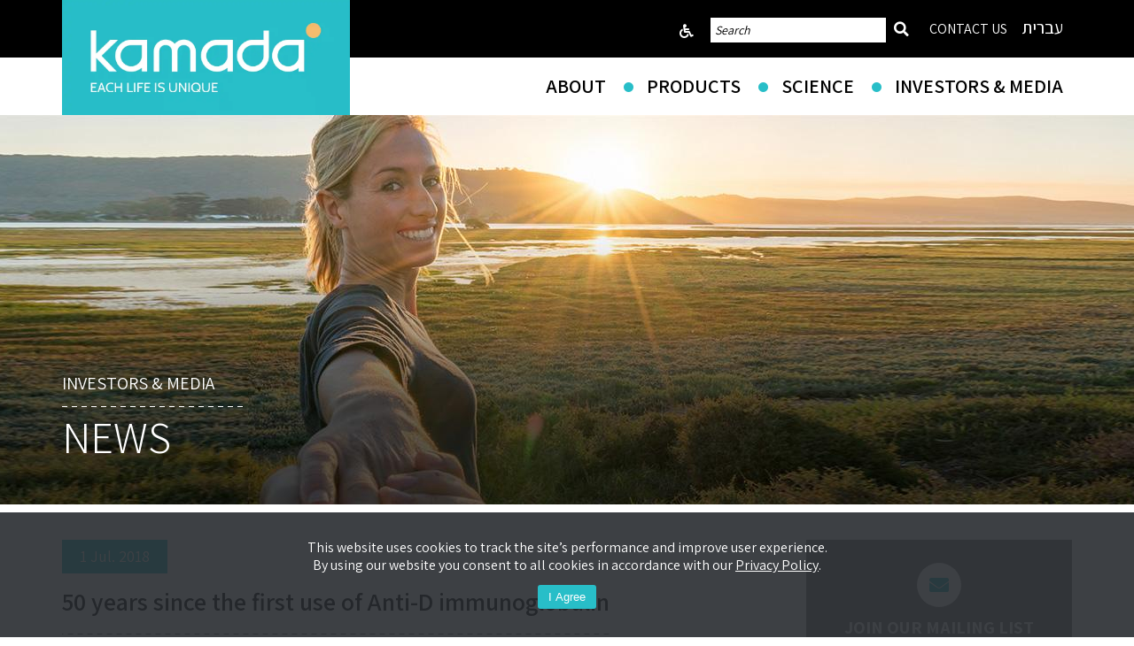

--- FILE ---
content_type: text/html; charset=UTF-8
request_url: https://www.kamada.com/news/50-years-since-the-first-use-of-anti-d-immunoglobulin/
body_size: 8299
content:
<!DOCTYPE html>
<html lang="en">
<head>
<meta charset="UTF-8"/>
<meta name="viewport" content="width=device-width, initial-scale=1, maximum-scale=1, user-scalable=1"/>
<meta http-equiv="X-UA-Compatible" content="IE=edge,chrome=1">

<meta name='robots' content='index, follow, max-image-preview:large, max-snippet:-1, max-video-preview:-1' />

	<!-- This site is optimized with the Yoast SEO plugin v26.7 - https://yoast.com/wordpress/plugins/seo/ -->
	<title>50 years since the first use of Anti-D immunoglobulin - Kamada Pharmaceuticals</title>
	<link rel="canonical" href="https://www.kamada.com/news/50-years-since-the-first-use-of-anti-d-immunoglobulin/" />
	<meta property="og:locale" content="en_US" />
	<meta property="og:type" content="article" />
	<meta property="og:title" content="50 years since the first use of Anti-D immunoglobulin - Kamada Pharmaceuticals" />
	<meta property="og:description" content="Since 1967, the lives of countless babies have been saved by the pioneering Rh Program - and to date, millions of doses of anti-D have been given to Rh negative women." />
	<meta property="og:url" content="https://www.kamada.com/news/50-years-since-the-first-use-of-anti-d-immunoglobulin/" />
	<meta property="og:site_name" content="Kamada Pharmaceuticals" />
	<meta property="og:image" content="http://www.kamada.com/files/files/Anti%20d_5%20English-02.jpg" />
	<meta name="twitter:card" content="summary_large_image" />
	<script type="application/ld+json" class="yoast-schema-graph">{"@context":"https://schema.org","@graph":[{"@type":"WebPage","@id":"https://www.kamada.com/news/50-years-since-the-first-use-of-anti-d-immunoglobulin/","url":"https://www.kamada.com/news/50-years-since-the-first-use-of-anti-d-immunoglobulin/","name":"50 years since the first use of Anti-D immunoglobulin - Kamada Pharmaceuticals","isPartOf":{"@id":"https://www.kamada.com/#website"},"primaryImageOfPage":{"@id":"https://www.kamada.com/news/50-years-since-the-first-use-of-anti-d-immunoglobulin/#primaryimage"},"image":{"@id":"https://www.kamada.com/news/50-years-since-the-first-use-of-anti-d-immunoglobulin/#primaryimage"},"thumbnailUrl":"http://www.kamada.com/files/files/Anti%20d_5%20English-02.jpg","datePublished":"2019-04-18T08:58:19+00:00","breadcrumb":{"@id":"https://www.kamada.com/news/50-years-since-the-first-use-of-anti-d-immunoglobulin/#breadcrumb"},"inLanguage":"en-US","potentialAction":[{"@type":"ReadAction","target":["https://www.kamada.com/news/50-years-since-the-first-use-of-anti-d-immunoglobulin/"]}]},{"@type":"ImageObject","inLanguage":"en-US","@id":"https://www.kamada.com/news/50-years-since-the-first-use-of-anti-d-immunoglobulin/#primaryimage","url":"http://www.kamada.com/files/files/Anti%20d_5%20English-02.jpg","contentUrl":"http://www.kamada.com/files/files/Anti%20d_5%20English-02.jpg"},{"@type":"BreadcrumbList","@id":"https://www.kamada.com/news/50-years-since-the-first-use-of-anti-d-immunoglobulin/#breadcrumb","itemListElement":[{"@type":"ListItem","position":1,"name":"Home","item":"https://www.kamada.com/"},{"@type":"ListItem","position":2,"name":"50 years since the first use of Anti-D immunoglobulin"}]},{"@type":"WebSite","@id":"https://www.kamada.com/#website","url":"https://www.kamada.com/","name":"Kamada Pharmaceuticals","description":"High Quality Pharmaceuticals","publisher":{"@id":"https://www.kamada.com/#organization"},"potentialAction":[{"@type":"SearchAction","target":{"@type":"EntryPoint","urlTemplate":"https://www.kamada.com/?s={search_term_string}"},"query-input":{"@type":"PropertyValueSpecification","valueRequired":true,"valueName":"search_term_string"}}],"inLanguage":"en-US"},{"@type":"Organization","@id":"https://www.kamada.com/#organization","name":"Kamada Pharmaceuticals","url":"https://www.kamada.com/","logo":{"@type":"ImageObject","inLanguage":"en-US","@id":"https://www.kamada.com/#/schema/logo/image/","url":"https://www.kamada.com/wp-content/uploads/2022/12/kamada-pharmaceuticals.png","contentUrl":"https://www.kamada.com/wp-content/uploads/2022/12/kamada-pharmaceuticals.png","width":340,"height":130,"caption":"Kamada Pharmaceuticals"},"image":{"@id":"https://www.kamada.com/#/schema/logo/image/"}}]}</script>
	<!-- / Yoast SEO plugin. -->


<link rel="alternate" type="application/rss+xml" title="Kamada Pharmaceuticals &raquo; 50 years since the first use of Anti-D immunoglobulin Comments Feed" href="https://www.kamada.com/news/50-years-since-the-first-use-of-anti-d-immunoglobulin/feed/" />
<style id='wp-img-auto-sizes-contain-inline-css'>
img:is([sizes=auto i],[sizes^="auto," i]){contain-intrinsic-size:3000px 1500px}
/*# sourceURL=wp-img-auto-sizes-contain-inline-css */
</style>
<style id='classic-theme-styles-inline-css'>
/*! This file is auto-generated */
.wp-block-button__link{color:#fff;background-color:#32373c;border-radius:9999px;box-shadow:none;text-decoration:none;padding:calc(.667em + 2px) calc(1.333em + 2px);font-size:1.125em}.wp-block-file__button{background:#32373c;color:#fff;text-decoration:none}
/*# sourceURL=/wp-includes/css/classic-themes.min.css */
</style>
<link rel='stylesheet' id='wpah-front-styles-css' href='https://www.kamada.com/wp-content/plugins/wp-accessibility-helper/assets/css/wp-accessibility-helper.min.css?ver=0.5.9.4' media='all' />
<script src="https://www.kamada.com/wp-includes/js/jquery/jquery.min.js?ver=3.7.1" id="jquery-core-js"></script>
<script src="https://www.kamada.com/wp-includes/js/jquery/jquery-migrate.min.js?ver=3.4.1" id="jquery-migrate-js"></script>
<meta name="generator" content="WordPress 6.9" />
<style>.recentcomments a{display:inline !important;padding:0 !important;margin:0 !important;}</style><link rel="icon" type="image/x-icon" href="https://www.kamada.com//favicon.ico" />
<link href="https://fonts.googleapis.com/css?family=Assistant:200,300,400,600,700,800&amp;subset=hebrew" rel="stylesheet">
<link rel='stylesheet' id='wpah-front-styles-css'  href='https://www.kamada.com//wp-content/plugins/wp-accessibility-helper/assets/css/wp-accessibility-helper.min.css' type='text/css' media='all' />
<link rel="stylesheet" type="text/css" href="https://www.kamada.com/wp-content/themes/kamada3/css/fontawesome.min.css" >
<link rel="stylesheet" type="text/css" href="https://www.kamada.com/wp-content/themes/kamada3/css/styles11.css" />
<script src="https://www.kamada.com/wp-content/themes/kamada3/js/jquery.js"></script>
<script src="https://www.kamada.com/wp-content/themes/kamada3/js/jquery.validate.min.js"></script>
<script type="text/javascript" src="https://www.kamada.com/wp-content/themes/kamada3/js/common7.js"></script>
<script type="text/javascript">siteRoot="https://www.kamada.com/wp-content/themes/kamada3";</script>
<script type="text/javascript" src="https://www.kamada.com/wp-content/themes/kamada3/js/parallax.js"></script>

<style id='global-styles-inline-css'>
:root{--wp--preset--aspect-ratio--square: 1;--wp--preset--aspect-ratio--4-3: 4/3;--wp--preset--aspect-ratio--3-4: 3/4;--wp--preset--aspect-ratio--3-2: 3/2;--wp--preset--aspect-ratio--2-3: 2/3;--wp--preset--aspect-ratio--16-9: 16/9;--wp--preset--aspect-ratio--9-16: 9/16;--wp--preset--color--black: #000000;--wp--preset--color--cyan-bluish-gray: #abb8c3;--wp--preset--color--white: #FFFFFF;--wp--preset--color--pale-pink: #f78da7;--wp--preset--color--vivid-red: #cf2e2e;--wp--preset--color--luminous-vivid-orange: #ff6900;--wp--preset--color--luminous-vivid-amber: #fcb900;--wp--preset--color--light-green-cyan: #7bdcb5;--wp--preset--color--vivid-green-cyan: #00d084;--wp--preset--color--pale-cyan-blue: #8ed1fc;--wp--preset--color--vivid-cyan-blue: #0693e3;--wp--preset--color--vivid-purple: #9b51e0;--wp--preset--color--dark-gray: #28303D;--wp--preset--color--gray: #39414D;--wp--preset--color--green: #FFFFFF;--wp--preset--color--blue: #D1DFE4;--wp--preset--color--purple: #D1D1E4;--wp--preset--color--red: #E4D1D1;--wp--preset--color--orange: #E4DAD1;--wp--preset--color--yellow: #EEEADD;--wp--preset--gradient--vivid-cyan-blue-to-vivid-purple: linear-gradient(135deg,rgb(6,147,227) 0%,rgb(155,81,224) 100%);--wp--preset--gradient--light-green-cyan-to-vivid-green-cyan: linear-gradient(135deg,rgb(122,220,180) 0%,rgb(0,208,130) 100%);--wp--preset--gradient--luminous-vivid-amber-to-luminous-vivid-orange: linear-gradient(135deg,rgb(252,185,0) 0%,rgb(255,105,0) 100%);--wp--preset--gradient--luminous-vivid-orange-to-vivid-red: linear-gradient(135deg,rgb(255,105,0) 0%,rgb(207,46,46) 100%);--wp--preset--gradient--very-light-gray-to-cyan-bluish-gray: linear-gradient(135deg,rgb(238,238,238) 0%,rgb(169,184,195) 100%);--wp--preset--gradient--cool-to-warm-spectrum: linear-gradient(135deg,rgb(74,234,220) 0%,rgb(151,120,209) 20%,rgb(207,42,186) 40%,rgb(238,44,130) 60%,rgb(251,105,98) 80%,rgb(254,248,76) 100%);--wp--preset--gradient--blush-light-purple: linear-gradient(135deg,rgb(255,206,236) 0%,rgb(152,150,240) 100%);--wp--preset--gradient--blush-bordeaux: linear-gradient(135deg,rgb(254,205,165) 0%,rgb(254,45,45) 50%,rgb(107,0,62) 100%);--wp--preset--gradient--luminous-dusk: linear-gradient(135deg,rgb(255,203,112) 0%,rgb(199,81,192) 50%,rgb(65,88,208) 100%);--wp--preset--gradient--pale-ocean: linear-gradient(135deg,rgb(255,245,203) 0%,rgb(182,227,212) 50%,rgb(51,167,181) 100%);--wp--preset--gradient--electric-grass: linear-gradient(135deg,rgb(202,248,128) 0%,rgb(113,206,126) 100%);--wp--preset--gradient--midnight: linear-gradient(135deg,rgb(2,3,129) 0%,rgb(40,116,252) 100%);--wp--preset--gradient--purple-to-yellow: linear-gradient(160deg, #D1D1E4 0%, #EEEADD 100%);--wp--preset--gradient--yellow-to-purple: linear-gradient(160deg, #EEEADD 0%, #D1D1E4 100%);--wp--preset--gradient--green-to-yellow: linear-gradient(160deg, #ffffff 0%, #EEEADD 100%);--wp--preset--gradient--yellow-to-green: linear-gradient(160deg, #EEEADD 0%, #ffffff 100%);--wp--preset--gradient--red-to-yellow: linear-gradient(160deg, #E4D1D1 0%, #EEEADD 100%);--wp--preset--gradient--yellow-to-red: linear-gradient(160deg, #EEEADD 0%, #E4D1D1 100%);--wp--preset--gradient--purple-to-red: linear-gradient(160deg, #D1D1E4 0%, #E4D1D1 100%);--wp--preset--gradient--red-to-purple: linear-gradient(160deg, #E4D1D1 0%, #D1D1E4 100%);--wp--preset--font-size--small: 18px;--wp--preset--font-size--medium: 20px;--wp--preset--font-size--large: 24px;--wp--preset--font-size--x-large: 42px;--wp--preset--font-size--extra-small: 16px;--wp--preset--font-size--normal: 20px;--wp--preset--font-size--extra-large: 40px;--wp--preset--font-size--huge: 96px;--wp--preset--font-size--gigantic: 144px;--wp--preset--spacing--20: 0.44rem;--wp--preset--spacing--30: 0.67rem;--wp--preset--spacing--40: 1rem;--wp--preset--spacing--50: 1.5rem;--wp--preset--spacing--60: 2.25rem;--wp--preset--spacing--70: 3.38rem;--wp--preset--spacing--80: 5.06rem;--wp--preset--shadow--natural: 6px 6px 9px rgba(0, 0, 0, 0.2);--wp--preset--shadow--deep: 12px 12px 50px rgba(0, 0, 0, 0.4);--wp--preset--shadow--sharp: 6px 6px 0px rgba(0, 0, 0, 0.2);--wp--preset--shadow--outlined: 6px 6px 0px -3px rgb(255, 255, 255), 6px 6px rgb(0, 0, 0);--wp--preset--shadow--crisp: 6px 6px 0px rgb(0, 0, 0);}:where(.is-layout-flex){gap: 0.5em;}:where(.is-layout-grid){gap: 0.5em;}body .is-layout-flex{display: flex;}.is-layout-flex{flex-wrap: wrap;align-items: center;}.is-layout-flex > :is(*, div){margin: 0;}body .is-layout-grid{display: grid;}.is-layout-grid > :is(*, div){margin: 0;}:where(.wp-block-columns.is-layout-flex){gap: 2em;}:where(.wp-block-columns.is-layout-grid){gap: 2em;}:where(.wp-block-post-template.is-layout-flex){gap: 1.25em;}:where(.wp-block-post-template.is-layout-grid){gap: 1.25em;}.has-black-color{color: var(--wp--preset--color--black) !important;}.has-cyan-bluish-gray-color{color: var(--wp--preset--color--cyan-bluish-gray) !important;}.has-white-color{color: var(--wp--preset--color--white) !important;}.has-pale-pink-color{color: var(--wp--preset--color--pale-pink) !important;}.has-vivid-red-color{color: var(--wp--preset--color--vivid-red) !important;}.has-luminous-vivid-orange-color{color: var(--wp--preset--color--luminous-vivid-orange) !important;}.has-luminous-vivid-amber-color{color: var(--wp--preset--color--luminous-vivid-amber) !important;}.has-light-green-cyan-color{color: var(--wp--preset--color--light-green-cyan) !important;}.has-vivid-green-cyan-color{color: var(--wp--preset--color--vivid-green-cyan) !important;}.has-pale-cyan-blue-color{color: var(--wp--preset--color--pale-cyan-blue) !important;}.has-vivid-cyan-blue-color{color: var(--wp--preset--color--vivid-cyan-blue) !important;}.has-vivid-purple-color{color: var(--wp--preset--color--vivid-purple) !important;}.has-black-background-color{background-color: var(--wp--preset--color--black) !important;}.has-cyan-bluish-gray-background-color{background-color: var(--wp--preset--color--cyan-bluish-gray) !important;}.has-white-background-color{background-color: var(--wp--preset--color--white) !important;}.has-pale-pink-background-color{background-color: var(--wp--preset--color--pale-pink) !important;}.has-vivid-red-background-color{background-color: var(--wp--preset--color--vivid-red) !important;}.has-luminous-vivid-orange-background-color{background-color: var(--wp--preset--color--luminous-vivid-orange) !important;}.has-luminous-vivid-amber-background-color{background-color: var(--wp--preset--color--luminous-vivid-amber) !important;}.has-light-green-cyan-background-color{background-color: var(--wp--preset--color--light-green-cyan) !important;}.has-vivid-green-cyan-background-color{background-color: var(--wp--preset--color--vivid-green-cyan) !important;}.has-pale-cyan-blue-background-color{background-color: var(--wp--preset--color--pale-cyan-blue) !important;}.has-vivid-cyan-blue-background-color{background-color: var(--wp--preset--color--vivid-cyan-blue) !important;}.has-vivid-purple-background-color{background-color: var(--wp--preset--color--vivid-purple) !important;}.has-black-border-color{border-color: var(--wp--preset--color--black) !important;}.has-cyan-bluish-gray-border-color{border-color: var(--wp--preset--color--cyan-bluish-gray) !important;}.has-white-border-color{border-color: var(--wp--preset--color--white) !important;}.has-pale-pink-border-color{border-color: var(--wp--preset--color--pale-pink) !important;}.has-vivid-red-border-color{border-color: var(--wp--preset--color--vivid-red) !important;}.has-luminous-vivid-orange-border-color{border-color: var(--wp--preset--color--luminous-vivid-orange) !important;}.has-luminous-vivid-amber-border-color{border-color: var(--wp--preset--color--luminous-vivid-amber) !important;}.has-light-green-cyan-border-color{border-color: var(--wp--preset--color--light-green-cyan) !important;}.has-vivid-green-cyan-border-color{border-color: var(--wp--preset--color--vivid-green-cyan) !important;}.has-pale-cyan-blue-border-color{border-color: var(--wp--preset--color--pale-cyan-blue) !important;}.has-vivid-cyan-blue-border-color{border-color: var(--wp--preset--color--vivid-cyan-blue) !important;}.has-vivid-purple-border-color{border-color: var(--wp--preset--color--vivid-purple) !important;}.has-vivid-cyan-blue-to-vivid-purple-gradient-background{background: var(--wp--preset--gradient--vivid-cyan-blue-to-vivid-purple) !important;}.has-light-green-cyan-to-vivid-green-cyan-gradient-background{background: var(--wp--preset--gradient--light-green-cyan-to-vivid-green-cyan) !important;}.has-luminous-vivid-amber-to-luminous-vivid-orange-gradient-background{background: var(--wp--preset--gradient--luminous-vivid-amber-to-luminous-vivid-orange) !important;}.has-luminous-vivid-orange-to-vivid-red-gradient-background{background: var(--wp--preset--gradient--luminous-vivid-orange-to-vivid-red) !important;}.has-very-light-gray-to-cyan-bluish-gray-gradient-background{background: var(--wp--preset--gradient--very-light-gray-to-cyan-bluish-gray) !important;}.has-cool-to-warm-spectrum-gradient-background{background: var(--wp--preset--gradient--cool-to-warm-spectrum) !important;}.has-blush-light-purple-gradient-background{background: var(--wp--preset--gradient--blush-light-purple) !important;}.has-blush-bordeaux-gradient-background{background: var(--wp--preset--gradient--blush-bordeaux) !important;}.has-luminous-dusk-gradient-background{background: var(--wp--preset--gradient--luminous-dusk) !important;}.has-pale-ocean-gradient-background{background: var(--wp--preset--gradient--pale-ocean) !important;}.has-electric-grass-gradient-background{background: var(--wp--preset--gradient--electric-grass) !important;}.has-midnight-gradient-background{background: var(--wp--preset--gradient--midnight) !important;}.has-small-font-size{font-size: var(--wp--preset--font-size--small) !important;}.has-medium-font-size{font-size: var(--wp--preset--font-size--medium) !important;}.has-large-font-size{font-size: var(--wp--preset--font-size--large) !important;}.has-x-large-font-size{font-size: var(--wp--preset--font-size--x-large) !important;}
/*# sourceURL=global-styles-inline-css */
</style>
</head>

<body class="wp-singular news-template-default single single-news postid-1492 single-format-standard wp-embed-responsive wp-theme-kamada3 chrome osx wp-accessibility-helper accessibility-contrast_mode_on wah_fstype_script accessibility-underline-setup accessibility-location-right is-light-theme has-background-white">
<a id="skiplink1" role="navigation" href="#main-menu">Skip to main menu</a>
<a id="skiplink2" role="navigation" href="https://www.kamada.com/?s=">Skip to search page</a>
<a id="skiplink3" role="navigation" href="#main-section">Skip to main content area</a>
<a id="skiplink4" role="navigation" href="#footer-menu">Skip to footer menu</a>

<div id="overlayVideoDiv" style="display:none;" onclick="closeVideo()"></div>
<div id="videoDiv" style="display:none;" role="alert">
	<div id="popupVideoClose" ><a href="javascript:closeVideo()" aria-label="Close Video"><i class="fas fa-times fa-sm"></i></div>
	<div id="videoDivContent"></a></div>
</div>

<div id="overlayDiv" style="display:none;"></div>
<div id="popupDiv" style="display:none;" role="alert">
	<div id="popupClose"><a href="javascript:closePopup('#popupDiv', '#popupDivContent')"  aria-label="Close Popup"><i class="fas fa-times fa-sm"></i></a></div>
	<div id="popupDivContent"></div>
</div>

<div class="headerDiv" role="header">
<div class="mainDiv">
	<div class="logoDiv">
	 <a href="https://www.kamada.com" aria-label="Kamada - link to homepage"><img src="https://www.kamada.com/wp-content/themes/kamada3/images/kamada.webp" height="130" alt="Kamada Pharmaceuticals"/></a>
	</div>
	<div class="logoDivScroll">
	 <a href="https://www.kamada.com" aria-label="Kamada - link to homepage"><img src="https://www.kamada.com/wp-content/themes/kamada3/images/kamada2.webp" height="35" alt="Kamada Pharmaceuticals" /></a>
	</div>
	<div class="headerRight">
		 <div class="topMenu">
			<ul> 
 			 <li class="icon accessability"><a href="#" onclick="javascript:doAccessablityMenu();" aria-label="Accessibility Menu" title="Accessibility Menu"><i class="fas fa-wheelchair fa-sm"></i></a></li>
			 <li class="icon searchMobile"><a href="https://www.kamada.com/?s=" aria-label="Search"><span class="sr-only">Search</span><i class="fas fa-search"></i></a></li>
			 <li class="icon search">
				<form class="searchbox" method="get" action="https://www.kamada.com/">
			        <input type="search" placeholder="Search" name="s" class="searchbox-input" onkeyup="buttonUp();" required value="">
			        <button type="submit" class="searchbox-submit" role="button" aria-label="Submit Search"><i class="fas fa-search fa-sm"></i></button>
				</form>
			 </li>
			 <li class="menu icon headerMobile"><a onclick="doMobileMenu()" aria-label="Website Menu"><span class="sr-only">Website Menu</span><i class="fas fa-bars fa-sm"></i></a></li>
			 <li class="contact"><a href="https://www.kamada.com/contact-us">CONTACT US</a></li>
			 <li class="hebrew"><a href="https://www.kamada.com/קמהדע">עברית</a></li>
			</ul>
		 </div>
		 <div class="clearfix"></div>	
		 <div class="menusDiv" role="navigation" id="main-menu">
			<ul><li id="menu-item-871" class="menu-item menu-item-type-post_type menu-item-object-page menu-item-has-children menu-item-871"><a href="https://www.kamada.com/company-profile/">About</a>
<ul class="sub-menu">
	<li id="menu-item-872" class="menu-item menu-item-type-post_type menu-item-object-page menu-item-872"><a href="https://www.kamada.com/company-profile/">Company Profile &#038; Milestones</a></li>
	<li id="menu-item-2619" class="menu-item menu-item-type-post_type menu-item-object-page menu-item-2619"><a href="https://www.kamada.com/kamada-plasma/">Kamada Plasma</a></li>
	<li id="menu-item-878" class="menu-item menu-item-type-post_type menu-item-object-page menu-item-878"><a href="https://www.kamada.com/leadership/">Leadership</a></li>
	<li id="menu-item-877" class="menu-item menu-item-type-post_type menu-item-object-page menu-item-877"><a href="https://www.kamada.com/capabilities/">Capabilities</a></li>
	<li id="menu-item-917" class="menu-item menu-item-type-post_type menu-item-object-page menu-item-917"><a href="https://www.kamada.com/partnerships/">Collaborating with Kamada</a></li>
	<li id="menu-item-880" class="menu-item menu-item-type-post_type menu-item-object-page menu-item-880"><a href="https://www.kamada.com/sustainability/">Sustainability at Kamada</a></li>
	<li id="menu-item-879" class="menu-item menu-item-type-post_type menu-item-object-page menu-item-879"><a href="https://www.kamada.com/working-at-kamada/">Working at Kamada</a></li>
</ul>
</li>
<li id="menu-item-882" class="menu-item menu-item-type-post_type menu-item-object-page menu-item-has-children menu-item-882"><a href="https://www.kamada.com/products/">Products</a>
<ul class="sub-menu">
	<li id="menu-item-911" class="menu-item menu-item-type-post_type menu-item-object-product_type menu-item-911"><a href="https://www.kamada.com/product_type/proprietary/">Proprietary      </a></li>
	<li id="menu-item-910" class="menu-item menu-item-type-post_type menu-item-object-product_type menu-item-910"><a href="https://www.kamada.com/product_type/distribution/">Distribution</a></li>
</ul>
</li>
<li id="menu-item-912" class="menu-item menu-item-type-post_type menu-item-object-page menu-item-has-children menu-item-912"><a href="https://www.kamada.com/therapeutic-focus-areas/">Science</a>
<ul class="sub-menu">
	<li id="menu-item-913" class="menu-item menu-item-type-post_type menu-item-object-page menu-item-913"><a href="https://www.kamada.com/therapeutic-focus-areas/">Therapeutic Focus Areas</a></li>
	<li id="menu-item-914" class="menu-item menu-item-type-post_type menu-item-object-page menu-item-914"><a href="https://www.kamada.com/pipeline/">Pipeline</a></li>
	<li id="menu-item-2038" class="menu-item menu-item-type-post_type menu-item-object-page menu-item-2038"><a href="https://www.kamada.com/aat-mechanism-of-action/">AAT Mechanism Of Action</a></li>
</ul>
</li>
<li id="menu-item-918" class="menu-item menu-item-type-post_type menu-item-object-page menu-item-has-children menu-item-918"><a href="https://www.kamada.com/news-main/">Investors &#038; Media</a>
<ul class="sub-menu">
	<li id="menu-item-938" class="menu-item menu-item-type-post_type menu-item-object-page menu-item-938"><a href="https://www.kamada.com/news-main/">News</a></li>
	<li id="menu-item-920" class="menu-item menu-item-type-post_type menu-item-object-page menu-item-920"><a href="https://www.kamada.com/events-presentations/">Events &#038; Presentations</a></li>
	<li id="menu-item-2798" class="menu-item menu-item-type-post_type menu-item-object-page menu-item-2798"><a href="https://www.kamada.com/kamada-presentation/">Corporate Presentation</a></li>
	<li id="menu-item-941" class="menu-item menu-item-type-post_type menu-item-object-page menu-item-941"><a href="https://www.kamada.com/stock-information/">Stock Information</a></li>
	<li id="menu-item-943" class="menu-item menu-item-type-post_type menu-item-object-page menu-item-943"><a href="https://www.kamada.com/financial-reports/">Financial Reports</a></li>
	<li id="menu-item-944" class="menu-item menu-item-type-post_type menu-item-object-page menu-item-944"><a href="https://www.kamada.com/sec-filings/">SEC Filings</a></li>
	<li id="menu-item-947" class="menu-item menu-item-type-post_type menu-item-object-page menu-item-947"><a href="https://www.kamada.com/corporate-governance/">Corporate Governance         </a></li>
	<li id="menu-item-1172" class="menu-item menu-item-type-post_type menu-item-object-page menu-item-1172"><a href="https://www.kamada.com/investor-resources/">Investor Resources</a></li>
</ul>
</li>
</ul>		</div>
		<div class="mobileMenu"  role="navigation">
				<div class="closeMenu" onclick="closeMobileMenu()"><i class="fas fa-times"></i></div>
			<ul><li id="menu-item-1083" class="menu-item menu-item-type-post_type menu-item-object-page menu-item-has-children menu-item-1083"><a href="https://www.kamada.com/company-profile/">About</a>
<ul class="sub-menu">
	<li id="menu-item-1081" class="menu-item menu-item-type-post_type menu-item-object-page menu-item-1081"><a href="https://www.kamada.com/company-profile/">Company Profile &#038; Milestones</a></li>
	<li id="menu-item-2620" class="menu-item menu-item-type-post_type menu-item-object-page menu-item-2620"><a href="https://www.kamada.com/kamada-plasma/">Kamada Plasma</a></li>
	<li id="menu-item-1074" class="menu-item menu-item-type-post_type menu-item-object-page menu-item-1074"><a href="https://www.kamada.com/leadership/">Leadership</a></li>
	<li id="menu-item-1073" class="menu-item menu-item-type-post_type menu-item-object-page menu-item-1073"><a href="https://www.kamada.com/capabilities/">Capabilities</a></li>
	<li id="menu-item-1084" class="menu-item menu-item-type-post_type menu-item-object-page menu-item-1084"><a href="https://www.kamada.com/partnerships/">Collaborating with Kamada</a></li>
	<li id="menu-item-1085" class="menu-item menu-item-type-post_type menu-item-object-page menu-item-1085"><a href="https://www.kamada.com/sustainability/">Sustainability at Kamada</a></li>
	<li id="menu-item-1086" class="menu-item menu-item-type-post_type menu-item-object-page menu-item-1086"><a href="https://www.kamada.com/working-at-kamada/">Working at Kamada</a></li>
</ul>
</li>
<li id="menu-item-1079" class="menu-item menu-item-type-post_type menu-item-object-page menu-item-has-children menu-item-1079"><a href="https://www.kamada.com/products/">Products</a>
<ul class="sub-menu">
	<li id="menu-item-1078" class="menu-item menu-item-type-post_type menu-item-object-product_type menu-item-1078"><a href="https://www.kamada.com/product_type/proprietary/">Proprietary</a></li>
	<li id="menu-item-1077" class="menu-item menu-item-type-post_type menu-item-object-product_type menu-item-1077"><a href="https://www.kamada.com/product_type/distribution/">Distribution</a></li>
</ul>
</li>
<li id="menu-item-1092" class="menu-item menu-item-type-post_type menu-item-object-page menu-item-has-children menu-item-1092"><a href="https://www.kamada.com/therapeutic-focus-areas/">Science</a>
<ul class="sub-menu">
	<li id="menu-item-1091" class="menu-item menu-item-type-post_type menu-item-object-page menu-item-1091"><a href="https://www.kamada.com/therapeutic-focus-areas/">Therapeutic Focus Areas</a></li>
	<li id="menu-item-1090" class="menu-item menu-item-type-post_type menu-item-object-page menu-item-1090"><a href="https://www.kamada.com/pipeline/">Pipeline</a></li>
	<li id="menu-item-2037" class="menu-item menu-item-type-post_type menu-item-object-page menu-item-2037"><a href="https://www.kamada.com/aat-mechanism-of-action/">AAT Mechanism Of Action</a></li>
</ul>
</li>
<li id="menu-item-1098" class="menu-item menu-item-type-post_type menu-item-object-page menu-item-has-children menu-item-1098"><a href="https://www.kamada.com/news-main/">Investors &#038; Media</a>
<ul class="sub-menu">
	<li id="menu-item-1096" class="menu-item menu-item-type-post_type menu-item-object-page menu-item-1096"><a href="https://www.kamada.com/news-main/">News</a></li>
	<li id="menu-item-1075" class="menu-item menu-item-type-post_type menu-item-object-page menu-item-1075"><a href="https://www.kamada.com/events-presentations/">Events &#038; Presentations</a></li>
	<li id="menu-item-1099" class="menu-item menu-item-type-post_type menu-item-object-page menu-item-1099"><a href="https://www.kamada.com/stock-information/">Stock Information</a></li>
	<li id="menu-item-1101" class="menu-item menu-item-type-post_type menu-item-object-page menu-item-1101"><a href="https://www.kamada.com/financial-reports/">Financial Reports</a></li>
	<li id="menu-item-1070" class="menu-item menu-item-type-post_type menu-item-object-page menu-item-1070"><a href="https://www.kamada.com/sec-filings/">SEC Filings</a></li>
	<li id="menu-item-1065" class="menu-item menu-item-type-post_type menu-item-object-page menu-item-1065"><a href="https://www.kamada.com/corporate-governance/">Corporate Governance</a></li>
	<li id="menu-item-1169" class="menu-item menu-item-type-post_type menu-item-object-page menu-item-1169"><a href="https://www.kamada.com/investor-resources/">Investor Resources</a></li>
</ul>
</li>
<li id="menu-item-1106" class="menu-item menu-item-type-post_type menu-item-object-page menu-item-1106"><a href="https://www.kamada.com/contact-us/">Contact Us</a></li>
<li id="menu-item-3386" class="menu-item menu-item-type-post_type menu-item-object-page menu-item-3386"><a href="https://www.kamada.com/%d7%a7%d7%9e%d7%94%d7%93%d7%a2/">עברית</a></li>
</ul>		</div>
	</div>
</div>
</div>
<div role="main" id="main-section" name="main-section"> 
<div class="inner innerNews" data-type="parallax" data-speed="-2">
	<div class="mainDiv">
		<div class="bread">
			Investors & Media
</div>
		<div class="bread-sep"></div>
		<div class="h1looklike">News</div>
	</div>	
</div>

<div class="mainDiv pageContent">	
	<div class="leftColumn">
				<div class="dateDiv" >1 Jul. 2018</div>
			<div class="clearfix"></div>
			
			<h1 >50 years since the first use of Anti-D immunoglobulin</h1>
			<div >
			<p>Since 1967, the lives of countless babies have been saved by the pioneering Rh Program &#8211; and to date, millions of doses of anti-D have been given to Rh negative women.</p>
<p>Kamada is proud to take part in this program by delivering the Anti D immunoglobulin, <strong>a </strong>lifesaving medicine, around the globe for over 20 years.</p>
<p>In honor of Anti D immunoglobulins’ 50th anniversary, we are pleased to share some important facts about the product.</p>
<p>Click on the image to enlarge.</p>
<p><a href="http://www.kamada.com/files/files/Anti%20d_5%20English-02.jpg" target="_blank" rel="noopener noreferrer" data-cke-saved-href="http://www.kamada.com/files/files/Anti d_5 English-02.jpg"><img decoding="async" src="http://www.kamada.com/files/files/Anti%20d_5%20English-02.jpg" alt="50 years Anti-D" data-cke-saved-src="http://www.kamada.com/files/files/Anti d_5 English-02.jpg" width="100%"/></a></p>
			</div>
	</div>
	<div class="rightColumn">
										<div class="boxRight boxGreyWhite" onclick="window.location='https://www.kamada.com/join-our-mailing-list/';">
					<div class="boxRightIconBox"><i class="fas fa-envelope"></i></div>
					<h4>Join Our Mailing List</h4>
					<a href="https://www.kamada.com/join-our-mailing-list/"><p>Sign up to receive Email updates from Kamada</p>
</a>

				</div>
								<div class="boxRight boxGreenWhite" onclick="window.location='https://www.kamada.com/kamada-presentation/';">
					<div class="boxRightIconBox"><i class="fas fa-desktop"></i></div>
					<h4>Company Presentation</h4>
					<a href="https://www.kamada.com/kamada-presentation/"><p>See the company&#8217;s updated presentation</p>
</a>

				</div>
				


	</div>
		
</div>

<div class="clearfix"></div>

</div>

<div class="clearfix"></div>
<div class="footer">
	<div class="footerMenus" id="footer-menu">
		<div class="mainDiv">
			<div class="footerMenuColumn">
				<ul><li id="menu-item-955" class="menu-item menu-item-type-post_type menu-item-object-page menu-item-has-children menu-item-955"><a href="https://www.kamada.com/company-profile/">About</a>
<ul class="sub-menu">
	<li id="menu-item-956" class="menu-item menu-item-type-post_type menu-item-object-page menu-item-956"><a href="https://www.kamada.com/company-profile/">Company Profile &#038; Milestones</a></li>
	<li id="menu-item-2617" class="menu-item menu-item-type-post_type menu-item-object-page menu-item-2617"><a href="https://www.kamada.com/kamada-plasma/">Kamada Plasma</a></li>
	<li id="menu-item-958" class="menu-item menu-item-type-post_type menu-item-object-page menu-item-958"><a href="https://www.kamada.com/leadership/">Leadership</a></li>
	<li id="menu-item-957" class="menu-item menu-item-type-post_type menu-item-object-page menu-item-957"><a href="https://www.kamada.com/capabilities/">Capabilities</a></li>
	<li id="menu-item-959" class="menu-item menu-item-type-post_type menu-item-object-page menu-item-959"><a href="https://www.kamada.com/partnerships/">Collaborating with Kamada</a></li>
	<li id="menu-item-960" class="menu-item menu-item-type-post_type menu-item-object-page menu-item-960"><a href="https://www.kamada.com/sustainability/">Sustainability at Kamada</a></li>
	<li id="menu-item-961" class="menu-item menu-item-type-post_type menu-item-object-page menu-item-961"><a href="https://www.kamada.com/working-at-kamada/">Working at Kamada</a></li>
	<li id="menu-item-1166" class="menu-item menu-item-type-post_type menu-item-object-page menu-item-1166"><a href="https://www.kamada.com/contact-us/">Contact Us</a></li>
</ul>
</li>
</ul>			</div>
			<div class="footerMenuColumn">
				<ul><li id="menu-item-962" class="menu-item menu-item-type-post_type menu-item-object-product_type menu-item-has-children menu-item-962"><a href="https://www.kamada.com/product_type/distribution/">Products</a>
<ul class="sub-menu">
	<li id="menu-item-964" class="menu-item menu-item-type-post_type menu-item-object-product_type menu-item-964"><a href="https://www.kamada.com/product_type/distribution/">Distribution Products</a></li>
	<li id="menu-item-963" class="menu-item menu-item-type-post_type menu-item-object-product_type menu-item-963"><a href="https://www.kamada.com/product_type/proprietary/">Proprietary Products</a></li>
</ul>
</li>
<li id="menu-item-967" class="menu-item menu-item-type-post_type menu-item-object-page menu-item-has-children menu-item-967"><a href="https://www.kamada.com/therapeutic-focus-areas/">Science</a>
<ul class="sub-menu">
	<li id="menu-item-966" class="menu-item menu-item-type-post_type menu-item-object-page menu-item-966"><a href="https://www.kamada.com/therapeutic-focus-areas/">Therapeutic Focus Areas</a></li>
	<li id="menu-item-965" class="menu-item menu-item-type-post_type menu-item-object-page menu-item-965"><a href="https://www.kamada.com/pipeline/">Pipeline</a></li>
	<li id="menu-item-2039" class="menu-item menu-item-type-post_type menu-item-object-page menu-item-2039"><a href="https://www.kamada.com/aat-mechanism-of-action/">AAT Mechanism Of Action</a></li>
</ul>
</li>
</ul>			</div>	
			<div class="footerMenuColumn">
				<ul><li id="menu-item-968" class="menu-item menu-item-type-post_type menu-item-object-page menu-item-has-children menu-item-968"><a href="https://www.kamada.com/news-main/">Investors &#038; Media</a>
<ul class="sub-menu">
	<li id="menu-item-969" class="menu-item menu-item-type-post_type menu-item-object-page menu-item-969"><a href="https://www.kamada.com/news-main/">News</a></li>
	<li id="menu-item-1165" class="menu-item menu-item-type-post_type menu-item-object-page menu-item-1165"><a href="https://www.kamada.com/events-presentations/">Events &#038; Presentations</a></li>
	<li id="menu-item-2797" class="menu-item menu-item-type-post_type menu-item-object-page menu-item-2797"><a href="https://www.kamada.com/kamada-presentation/">Corporate Presentation</a></li>
	<li id="menu-item-970" class="menu-item menu-item-type-post_type menu-item-object-page menu-item-970"><a href="https://www.kamada.com/stock-information/">Stock Information</a></li>
	<li id="menu-item-971" class="menu-item menu-item-type-post_type menu-item-object-page menu-item-971"><a href="https://www.kamada.com/financial-reports/">Financial Reports</a></li>
	<li id="menu-item-1163" class="menu-item menu-item-type-post_type menu-item-object-page menu-item-1163"><a href="https://www.kamada.com/sec-filings/">SEC Filings</a></li>
	<li id="menu-item-972" class="menu-item menu-item-type-post_type menu-item-object-page menu-item-972"><a href="https://www.kamada.com/corporate-governance/">Corporate Governance</a></li>
	<li id="menu-item-1170" class="menu-item menu-item-type-post_type menu-item-object-page menu-item-1170"><a href="https://www.kamada.com/investor-resources/">Investor Resources</a></li>
</ul>
</li>
</ul>			</div>	

			<script type="text/javascript">
				$(document).ready(function(){
					$(".footerMenuColumn .menu-item-has-children").find("a:first").attr("role", "heading");
					$(".footerMenuColumn .menu-item-has-children").find("a:first").attr("aria-level", "5");
				});
			</script> 
		</div>
		</div>
		<div class="clearfix"></div>
		<div class="footer2">
			<div class="mainDiv">
				<div class="social-media"><div class="social-media-wrapper">
					<ul> 
						<li><a href="https://www.linkedin.com/company/117855" target="_blank" title="LinkedIn" aria-label="LinkedIn - link to external website"><i class="fab fa-linkedin-in"></i></a></li>
						<li><a href="https://www.youtube.com/channel/UC5xKJDWiNNQU8qnvx9Ch7LA" target="_blank" title="YouTube - link to external website" aria-label="YouTube - link to external website"><i class="fab fa-youtube"></i></a></li>
					</ul>
				</div></div>
									
				<div class="footerNotes">
					<ul>
						<li>&copy; 2026 <a href="https://www.kamada.com/" aria-label="Kamada - link to homepage"><b>Kamada Pharmaceuticals</b></a>. All Rights Reserved</li>
						<li><a href="https://www.kamada.com//terms-of-use" aria-label="Terms of Use">Terms of Use</a></li>
						<li><a href="https://www.kamada.com//privacy-policy" aria-label="Privacy Policy">Privacy Policy</a></li>
						<li><a href="https://www.kamada.com//accessibility-declaration" aria-label="Accessibility Declaration">Accessibility Declaration</a></li>
						<li><a href="https://www.kamada.com//sitemap" aria-label="Sitemap">Sitemap</a></li>
						<li><a href="http://www.volle.co.il" target="_blank" aria-label="Website by Volle' - link to external website">Website by <b>Volle'</b></a></li>
					 </ul>
				</div>
			</div>			
		 	<div class="clearfix"></div>
		</div>
	</div>
</div>

<div id="cookieAlert">
	<div>This website uses cookies to track the site’s performance and improve user experience. </div>
	<div>By using our website you consent to all cookies in accordance with our <a href="https://www.kamada.com//privacy-policy">Privacy Policy</a>.</div>
	<div>
		<button onclick="doCookies(1)">I Agree</button>
		<!--<button onclick="doCookies(0)">I Disagree</button>-->
	</div>
</div>
<script>
		$(document).ready( function(){	
			$("#cookieAlert").slideToggle("slow");
		});

		function doCookies(ag) {
			gaURL = siteRoot + "/inc_ga.php";
			$.ajax({
				type: "GET",
				url: siteRoot + "/inc_cookies.php",
				data: "ag=" + ag,
				success: function(data) {
					if(data=="agree") $.getScript(gaURL, function() {});
					$("#cookieAlert").slideToggle("slow");
				}	
			});
		}

</script>


<link rel="stylesheet" type="text/css" href="https://www.kamada.com/wp-content/themes/kamada3/css/slick.css" />
<link rel="stylesheet" type="text/css" href="https://www.kamada.com/wp-content/themes/kamada3/css/slick-theme1.css" />
<script type="text/javascript" src="https://www.kamada.com/wp-content/themes/kamada3/js/slick.js"></script>

<link href="https://www.kamada.com/wp-content/themes/kamada3/css/flexslider.css" rel="stylesheet" />
<script src="https://www.kamada.com/wp-content/themes/kamada3/js/jquery.flexslider.js"></script>
 
<script type="speculationrules">
{"prefetch":[{"source":"document","where":{"and":[{"href_matches":"/*"},{"not":{"href_matches":["/wp-*.php","/wp-admin/*","/wp-content/uploads/*","/wp-content/*","/wp-content/plugins/*","/wp-content/themes/kamada3/*","/*\\?(.+)"]}},{"not":{"selector_matches":"a[rel~=\"nofollow\"]"}},{"not":{"selector_matches":".no-prefetch, .no-prefetch a"}}]},"eagerness":"conservative"}]}
</script>


<div id="wp_access_helper_container" class="accessability_container dark_theme">
	<!-- WP Accessibility Helper (WAH) - https://wordpress.org/plugins/wp-accessibility-helper/ -->
	<!-- Official plugin website - https://accessibility-helper.co.il -->
		<button type="button" class="wahout aicon_link"
		accesskey="z"
		aria-label="Accessibility Helper sidebar"
		title="Accessibility Helper sidebar">
		<img src="https://www.kamada.com/wp-content/plugins/wp-accessibility-helper/assets/images/accessibility-48.jpg"
			alt="Accessibility" class="aicon_image" />
	</button>


	<div id="access_container" aria-hidden="true">
		<button tabindex="-1" type="button" class="close_container wahout"
			accesskey="x"
			aria-label="Close"
			title="Close">
			Close		</button>

		<div class="access_container_inner">
			<div class="a_module wah_font_resize">

            <div class="a_module_title">Font Resize</div>

            <div class="a_module_exe font_resizer">

                <button type="button" class="wah-action-button smaller wahout" title="smaller font size" aria-label="smaller font size">A-</button>

                <button type="button" class="wah-action-button larger wahout" title="larger font size" aria-label="larger font size">A+</button><button type="button" class="wah-action-button wah-font-reset wahout" title="Reset font size" aria-label="Reset font size">Reset font size</button>

            </div>

        </div><div class="a_module wah_keyboard_navigation">

            <div class="a_module_exe">

                <button type="button" class="wah-action-button wahout wah-call-keyboard-navigation" aria-label="Keyboard navigation" title="Keyboard navigation">Keyboard navigation</button>

            </div>

        </div><div class="a_module wah_contrast_trigger">

                <div class="a_module_title">Contrast</div>

                <div class="a_module_exe">

                    <button type="button" id="contrast_trigger" class="contrast_trigger wah-action-button wahout wah-call-contrast-trigger" title="Contrast">Choose color</button>

                    <div class="color_selector" aria-hidden="true">

                        <button type="button" class="convar black wahout" data-bgcolor="#000" data-color="#FFF" title="black">black</button>

                        <button type="button" class="convar white wahout" data-bgcolor="#FFF" data-color="#000" title="white">white</button>

                        <button type="button" class="convar green wahout" data-bgcolor="#00FF21" data-color="#000" title="green">green</button>

                        <button type="button" class="convar blue wahout" data-bgcolor="#0FF" data-color="#000" title="blue">blue</button>

                        <button type="button" class="convar red wahout" data-bgcolor="#F00" data-color="#000" title="red">red</button>

                        <button type="button" class="convar orange wahout" data-bgcolor="#FF6A00" data-color="#000" title="orange">orange</button>

                        <button type="button" class="convar yellow wahout" data-bgcolor="#FFD800" data-color="#000" title="yellow">yellow</button>

                        <button type="button" class="convar navi wahout" data-bgcolor="#B200FF" data-color="#000" title="navi">navi</button>

                    </div>

                </div>

            </div><div class="a_module wah_underline_links">

            <div class="a_module_exe">

                <button type="button" class="wah-action-button wahout wah-call-underline-links" aria-label="Underline links" title="Underline links">Underline links</button>

            </div>

        </div><div class="a_module wah_highlight_links">

            <div class="a_module_exe">

                <button type="button" class="wah-action-button wahout wah-call-highlight-links" aria-label="Highlight Links" title="Highlight Links">Highlight Links</button>

            </div>

        </div><div class="a_module wah_clear_cookies">

            <div class="a_module_exe">

                <button type="button" class="wah-action-button wahout wah-call-clear-cookies" aria-label="Clear cookies" title="Clear cookies">Clear cookies</button>

            </div>

        </div><div class="a_module wah_greyscale">

            <div class="a_module_exe">

                <button type="button" id="greyscale" class="greyscale wah-action-button wahout wah-call-greyscale" aria-label="Images Greyscale" title="Images Greyscale">Images Greyscale</button>

            </div>

        </div><div class="a_module wah_invert">

            <div class="a_module_exe">

                <button type="button" class="wah-action-button wahout wah-call-invert" aria-label="Invert Colors" title="Invert Colors">Invert Colors</button>

            </div>

        </div>			
	<button type="button" title="Close sidebar" class="wah-skip close-wah-sidebar">

		Close
	</button>

			</div>
	</div>

	
<script type="text/javascript">
	
		var roleLink = 1;
	
	
	
	
	
	
	
	
</script>




	


	<style media="screen" type="text/css">
		body #wp_access_helper_container button.aicon_link {
			
				top:-90px !important;
			
			
				right:0px !important;
			
			
			
		}
	</style>




	
	<div class="wah-free-credits">

		<div class="wah-free-credits-inner">

			<a href="https://accessibility-helper.co.il/" target="_blank" title="Accessibility by WP Accessibility Helper Team">Accessibility by WAH</a>

		</div>

	</div>

		<!-- WP Accessibility Helper. Created by Alex Volkov. -->
</div>


	<script>
	if ( -1 !== navigator.userAgent.indexOf( 'MSIE' ) || -1 !== navigator.appVersion.indexOf( 'Trident/' ) ) {
		document.body.classList.add( 'is-IE' );
	}
	</script>
	<script src="https://www.kamada.com/wp-content/plugins/wp-accessibility-helper/assets/js/wp-accessibility-helper.min.js?ver=1.0.0" id="wp-accessibility-helper-js"></script>
<script src="https://www.kamada.com/wp-content/plugins/page-links-to/dist/new-tab.js?ver=3.3.7" id="page-links-to-js"></script>

</body>
</html>

--- FILE ---
content_type: text/css
request_url: https://www.kamada.com/wp-content/themes/kamada3/css/styles11.css
body_size: 10997
content:

html {overflow-y: scroll; overflow-x: hidden;}
body {margin:130px 0 0 0; background:#ffffff; font-family:'Assistant', sans-serif, Calibri, Arial; font-size:18px; font-weight:normal; color:#000000; line-height:26px;  -webkit-transition:200ms ease; -moz-transition:200ms ease;  -o-transition:200ms ease; transition:200ms ease;}
a {font-weight:normal; color:#1f8a91; transition:all 0.2s ease 0s; cursor:pointer}
a:hover {color:#156469; }
OL {padding:0; margin-left:20px; margin-top:0px;}
UL {padding:0; margin-left:20px;}
p  {margin-top:0; margin-bottom:20px;}
img {border:0px;}
hr {margin-top:20px; margin-bottom:20px; height:1px; color:#d9d9d9; background-color:#d9d9d9; border:none;}
fieldset {border:0px;}
fieldset label {display:inline-block;}

.sr-only {
  position: absolute;
  width: 1px;
  height: 1px;
  padding: 0;
  margin: -1px;
  overflow: hidden;
  clip: rect(0, 0, 0, 0);
  border: 0;
}
.clearfix:after {
   content: " "; /* Older browser do not support empty content */
   visibility: hidden;
   display: block;
   height: 0;
   clear: both;
}

/* =WordPress Core
-------------------------------------------------------------- */
.alignnone {margin: 5px 20px 20px 0;}
.aligncenter, div.aligncenter {  display: block; margin: 5px auto 5px auto;}
.alignright {float:right; margin: 5px 0 20px 20px;}
.alignleft {float: left; margin: 5px 20px 20px 0;}
a img.alignright {float: right; margin: 5px 0 20px 20px;}
img.alignnone {margin: 5px 20px 20px 0; width:100% !important; height:auto !important;}
a img.alignnone {margin: 5px 20px 20px 0; width:100% !important; height:auto !important;}
a img.alignleft {float: left; margin: 5px 20px 20px 0;}
a img.aligncenter { display: block; margin-left: auto; margin-right: auto}
.wp-caption {background: #fff; border: 1px solid #f0f0f0; max-width: 96%; /* Image does not overflow the content area */ padding: 5px 3px 10px; text-align: center;}
.wp-caption.alignnone {margin: 5px 20px 20px 0;}
.wp-caption.alignleft {margin: 5px 20px 20px 0;}
.wp-caption.alignright {margin: 5px 0 20px 20px;}
.wp-caption img {border: 0 none; height: auto; margin: 0; max-width: 98.5%; padding: 0; width: auto;}
.wp-caption p.wp-caption-text {font-size: 11px; line-height: 17px; margin: 0; padding: 0 4px 5px;}

/* Text meant only for screen readers. */
.screen-reader-text {clip: rect(1px, 1px, 1px, 1px); position: absolute !important; height: 1px; width: 1px; overflow: hidden;}
.screen-reader-text:focus { background-color: #f1f1f1; border-radius: 3px; box-shadow: 0 0 2px 2px rgba(0, 0, 0, 0.6); clip: auto !important; color: #21759b; display: block; font-size: 14px; font-size: 0.875rem;
	font-weight: bold;	height: auto;left: 5px;line-height: normal;padding: 15px 23px 14px;text-decoration: none;top: 5px;width: auto; z-index: 100000; /* Above WP toolbar. */
}

h1 {display:inline-block; font-family:'Assistant', sans-serif, Arial; font-weight:300; font-size:50px; line-height:50px; color:#ffffff; margin:0; padding:6px 0 0 0; text-transform:uppercase;}
.h1looklike {display:inline-block; font-family:'Assistant', sans-serif, Arial; font-weight:300; font-size:50px; line-height:50px; color:#ffffff; margin:0; padding:6px 0 0 0; text-transform:uppercase;}
.h1hebrew {text-align:right !important; direction:rtl !important; display:block !important; }

h2 {font-family:'Assistant', sans-serif, Arial; font-size:28px;  font-weight:normal; color:#28bec8; margin-top:0; margin-bottom:20px; line-height:28px; text-align:left;}
h3 {font-family:'Assistant', sans-serif, Arial; font-size:20px; font-weight:normal; color:#28bec8; margin-top:0px; margin-bottom:6px; line-height:28px; text-align:left;}
h3 a {text-decoration:none; font-size:20px; font-weight:normal;}
h4 {font-family:'Assistant', sans-serif, Arial; font-size:20px; font-weight:bold; color:#000000; margin-top:30px; margin-bottom:0px; line-height:26px; text-decoration:none; text-align:left;}
h5 {font-family:'Assistant', sans-serif, Arial; font-size:20px; font-weight:normal; color:#000000; margin-top:0; margin-bottom:0px; line-height:26px; text-decoration:none;}
h6 {font-family:'Assistant', sans-serif, Arial; font-size:20px; font-weight:bold; color:#000000; margin-top:0px; margin-bottom:10px; line-height:28px;}

#skiplink1 {position: absolute; top: -9999px; right:calc(50% - 50px); height: 1px; width: 1px; text-align: center; overflow: hidden;}
#skiplink1:focus {top:0; width:auto; height:auto; background:#000000; color:#ffffff; display:block; padding:15px 20px; box-sizing:content-box; z-index:1000000000;}

#skiplink2 {position: absolute; top: -9999px; right:calc(50% - 50px); height: 1px; width: 1px; text-align: center; overflow: hidden;}
#skiplink2:focus {top:0; width:auto; height:auto; background:#000000; color:#ffffff; display:block; padding:15px 20px; box-sizing:content-box; z-index:1000000000;}

#skiplink3 {position: absolute; top: -9999px; right:calc(50% - 50px); height: 1px; width: 1px; text-align: center; overflow: hidden;}
#skiplink3:focus {top:0; width:auto; height:auto; background:#000000; color:#ffffff; display:block; padding:15px 20px; box-sizing:content-box; z-index:1000000000;}

#skiplink4 {position: absolute; top: -9999px; right:calc(50% - 50px); height: 1px; width: 1px; text-align: center; overflow: hidden;}
#skiplink4:focus {top:0; width:auto; height:auto; background:#000000; color:#ffffff; display:block; padding:15px 20px; box-sizing:content-box; z-index:1000000000;}



.logoDiv {display:block; padding:0; float:left; height:130px;}
.logoDiv.active {display:none; transition: display 0.5s linear;}
.logoDiv a {display: block; width:auto; height:130px; }
.logoDiv a:focus {outline:#7bd9ff 1px solid; outline-color: #7bd9ff;}

.logoDivScroll {display:none; padding:0; float:left; padding:14px 0 0 0; transition:all 0.6s ease 0s;}
.logoDivScroll.active {display:block; transition: display 0.5s linear;}
.logoDivScroll a {display: block; width:auto; height:35px; }
.logoDivScroll a:focus {outline:#66696c 1px solid; outline-color: #66696c;}

.headerMobile {display:none;}
.mobileMenu{display:none;}
.headerDiv {margin-top:0; background:#ffffff url(../images/header-bg2.gif) top repeat-x; height:130px; position:fixed; z-index:100000; width:100%; top:0; left:0; transition:all 0.6s ease 0s; }
.headerDiv.active {height:61px;}

.headerRight {float:right; margin:0 10px 0 0;}

.topMenu {transition:all 0.2s ease 0s; float:right;}
.topMenu ul {list-style:none; list-style-image:none; margin:0;}
.topMenu ul li {float:left; padding:15px 6px 0 10px; text-align:center; transition:all 0.2s ease 0s; color:#28bec8;}
.topMenu ul li a {color:#ffffff; font-size:16px; font-weight:normal; text-decoration:none; line-height:31px; transition:all 0.2s ease 0s;}
.topMenu ul li.icon {cursor:pointer;}
.topMenu ul li.icon a {font-size:18px; font-weight:normal; line-height:26px;}
.topMenu ul li a:hover {color:#28bec8;}
.topMenu ul li.hebrew {padding:16px 0 0 10px;}
.topMenu ul li.contact {padding:17px 6px 0 10px;}
.topMenu ul li.accessability {padding:22px 0 0 0;}
.topMenu ul li.hebrew a {font-size:20px;}
.topMenu ul li.searchMobile {display:none;}
.topMenu.active {display:none;}

.searchbox {width:240px;}
.searchbox-input {top:0; right:0; text-overflow: ellipsis; width:200px; padding:5px; background:#ffffff; color:#000000; font-family: 'Assistant', sans-serif, Arial; font-size:14px; clear:both; border:#000000 1px solid;}
.searchbox-input::-webkit-input-placeholder {color:#000000;}
.searchbox-input:-moz-placeholder {color:#000000;} /* Firefox 18- */
.searchbox-input::-moz-placeholder {color:#000000;} /* Firefox 19+ */
.searchbox-input:-ms-input-placeholder {color:#000000;}
.searchbox-icon {display:block; position:absolute; top:0; right:0; padding:4px 3px 7px 8px; margin:0; border:0; cursor:pointer; font-size:19px; font-weight:normal; background:#000000; color:#ffffff; transition:all 0.2s ease 0s;}
.searchbox-submit {padding:7px 0 7px 4px; margin:0; border:0; cursor:pointer; font-size:19px; font-weight:normal; background:#000000; color:#ffffff; transition:all 0.2s ease 0s;}
.searchbox-icon:hover, .searchbox-submit:hover {color:#28bec8;}

.menusDiv {float:right; margin-top:23px;}
.menusDiv ul {display:inline; margin:1px 0 0 0; padding:0px;  list-style:none;}
.menusDiv ul li {display:inline-block; position:relative; line-height:19px; background:url(../images/bg-menu2.png) no-repeat; background-position: 0 19px; padding: 14px 16px 22px 26px;}
.menusDiv ul li:hover ul { visibility:visible; opacity:0.97; filter:alpha(opacity=97); width:auto;}
.menusDiv ul li a {font-size:22px; font-weight:600; color:#000000; text-decoration:none; text-transform:uppercase; transition:all 0.2s ease 0s;}
.menusDiv ul li a:hover {color:#28bec8;}
.menusDiv ul li:first-of-type {background:none;}
.menusDiv ul li:last-of-type {padding:14px 0 22px 26px;}

.menusDiv ul li ul {border-top:0px; visibility:hidden; opacity:0; filter:alpha(opacity=0); -webkit-transition:200ms ease; -moz-transition:200ms ease; -o-transition:200ms ease; transition:200ms ease; margin:0; padding:0 12px 0 10px; position:absolute; z-index:100000; top:56px; left:17px; background:#000000;}
.menusDiv ul li ul li {background:none; padding:12px 0 12px 0; margin:0px; display:block; white-space:nowrap; border-bottom:#52575d 1px dashed; height:auto;}
.menusDiv ul li ul li a {font-family:'Assistant', sans-serif, Arial; font-size:16px; font-weight:normal; font-weight:normal; color:#ffffff; text-transform:none; transition:all 0.2s ease 0s;}
.menusDiv ul li ul li a:hover {color:#28bec8;}
.menusDiv ul li ul li:hover a {color:#28bec8;}
.menusDiv ul li ul li:first-of-type {padding:16px 0 12px 0;}
.menusDiv ul li ul li:last-of-type {border-bottom:0px; padding:12px 0 12px 0;}

.menusDiv.active {margin-top:6px;}
.menusDiv.active ul li {padding: 16px 16px 22px 26px;}
.menusDiv.active ul li a {color:#ffffff;}
.menusDiv.active ul li ul {top:54px;}
.menusDiv.active ul li ul li {background:none; padding:12px 0 12px 0;}
.menusDiv.active ul li a:hover {color:#28bec8;}
.menusDiv.active ul li:first-of-type {background:none;}
.menusDiv.active ul li:last-of-type {padding:16px 0 18px 26px;}
.menusDiv.active ul li ul li:first-of-type {padding:16px 0 12px 0;}
.menusDiv.active ul li ul li:last-of-type {border-bottom:0px; padding:12px 0 12px 0;}

.bread {padding:290px 0 10px 0; color:#ffffff; font-size:20px; text-transform:uppercase;}
.bread-divider {padding:0 16px 0 6px;  background:url(../images/bread-sep.png) center center no-repeat;}
.bread-sep { width:213px; height:7px; background:url(../images/bg-bread.png) top left no-repeat;}
.inner {height:440px;}
.innerGeneral {background:#000000 url(../images/inner.jpg) center center no-repeat; background-size: cover; -ms-background-size: cover; -o-background-size: cover; -moz-background-size: cover; -webkit-background-size: cover;}
.innerProfile {background:#000000 url(../images/img-profile.jpg) center center no-repeat; background-size: cover; -ms-background-size: cover; -o-background-size: cover; -moz-background-size: cover; -webkit-background-size: cover;}
.innerLeadership {background:#000000 url(../images/img-leadership.jpg) center center no-repeat; background-size: cover; -ms-background-size: cover; -o-background-size: cover; -moz-background-size: cover; -webkit-background-size: cover;}
.innerCapabilities {background:#000000 url(../images/img-capabilities.jpg) center center no-repeat; background-size: cover; -ms-background-size: cover; -o-background-size: cover; -moz-background-size: cover; -webkit-background-size: cover;}
.innerPartnerships {background:#000000 url(../images/img-partnerships.jpg) center center no-repeat; background-size: cover; -ms-background-size: cover; -o-background-size: cover; -moz-background-size: cover; -webkit-background-size: cover;}
.innerSocialRes {background:#000000 url(../images/img-social-res2.jpg) center center no-repeat; background-size: cover; -ms-background-size: cover; -o-background-size: cover; -moz-background-size: cover; -webkit-background-size: cover;}
.innerCareers {background:#000000 url(../images/img-careers.jpg) center center no-repeat; background-size: cover; -ms-background-size: cover; -o-background-size: cover; -moz-background-size: cover; -webkit-background-size: cover;}
.innerTherapeutic {background:#000000 url(../images/img-therapeutic.jpg) center center no-repeat; background-size: cover; -ms-background-size: cover; -o-background-size: cover; -moz-background-size: cover; -webkit-background-size: cover;}
.innerPipeline {background:#000000 url(../images/img-pipeline.jpg) center center no-repeat; background-size: cover; -ms-background-size: cover; -o-background-size: cover; -moz-background-size: cover; -webkit-background-size: cover;}
.innerProducts {background:#000000 url(../images/img-products.jpg) center center no-repeat; background-size: cover; -ms-background-size: cover; -o-background-size: cover; -moz-background-size: cover; -webkit-background-size: cover;}
.innerProductsCovid19 {background:#000000 url(../images/img-covid19.jpg) center center no-repeat; background-size: cover; -ms-background-size: cover; -o-background-size: cover; -moz-background-size: cover; -webkit-background-size: cover;}

.innerNews {background:#000000 url(../images/img-news2.jpg) center center no-repeat; background-size: cover; -ms-background-size: cover; -o-background-size: cover; -moz-background-size: cover; -webkit-background-size: cover;}
.innerContact {background:#000000 url(../images/img-contact.jpg) center center no-repeat; background-size: cover; -ms-background-size: cover; -o-background-size: cover; -moz-background-size: cover; -webkit-background-size: cover;}

.whiteDiv {background:#ffffff;}
.mainDiv {margin:0 auto; width:1200px; clear:both; text-align:left;}
.mainDivHalf {width:600px;}
.pageContent {padding:40px 0 30px 0; text-align:justify; min-height:300px;}
.pageContentNoPadding {padding:40px 0 30px 0; text-align:justify; min-height:300px;}
.pageContent h1 { color:#000000; text-align:left; font-size:28px; line-height:32px; font-weight:600; text-transform:none; margin-bottom:20px; padding-bottom:24px; background: url(../images/dashed-grey.png) bottom repeat-x;}

.rightColumn {width:300px; float:right; padding:0 0 30px 0;}
.rightImage {margin:0 0 20px 0;}
.rightImage div { border:#dedede 1px solid; margin:0 0 20px 0;}
.rightImage img {width:calc(100% - 2px); height:auto; max-width: 300px;}
.leftColumn {width:calc(100% - 350px); float:left; text-align:justify; padding:0 0 30px 0;}
.leftColumn ul li {padding-bottom:4px;}

ul.tabs {margin:0 0 0 0; padding:0px; list-style:none;}
ul.tabs li {background:#818283; color:#ffffff; display:inline-block; margin:0 3px 1px 0; cursor:pointer;  padding:10px 0 10px 0; font-size:20px; transition:all 0.4s ease 0s;}
ul.tabs li:hover {color:#00a7e7;}
ul.tabs li.current {background:#28bec8; color:#ffffff;}
ul.tabs li.current:hover {color:#e2f0f5;}

ul.tabs li a {color:#ffffff; text-decoration:none;  padding:10px 16px 10px 16px; }
ul.tabs li a:hover {color:#dedede;}
ul.tabs li a:focus {outline:#000000 1px solid; outline-color: #000000;}
ul.tabs li.current a {color:#ffffff; text-decoration:none;}
ul.tabs li.current:hover a {color:#e2f0f5;}


.tab-content {display:none;}
.tab-content.current {display:inherit;}
    
.boxRight {background:#28bec8; padding:16px 16px 26px 16px; margin-bottom:20px; text-align:center; color:#282828; cursor:pointer;}
.boxRight a {color:#282828; text-decoration: none;}
.boxRight a:focus {outline:#ffffff 1px solid; outline-color: #ffffff;}
.boxRight a:hover {opacity:0.8;}
.boxRight p {margin: 0 0 0 0;}
.boxRight h4 {margin:10px 0 0 0; text-align:center; font-size:20px; font-weight:bold; padding-bottom:6px; color:#282828; text-transform:uppercase;}
.boxRightIconBox {background:#818283; width:50px; height:50px; margin:10px auto; border-radius: 50%; color:#ffffff; font-size:22px; line-height:50px; text-align:center;}
.boxRightDate {padding:8px 0 0 0; font-size:14px;}

.boxGreyWhite {background:#818283; color:#ffffff;}
.boxGreyWhite a {color:#ffffff;}
.boxGreyWhite h4 {color:#ffffff;}
.boxGreyWhite .boxRightIconBox {background:#ffffff; color:#28bec8;}

.boxGreenWhite {background:#6ebe49; color:#282828;}
.boxGreenWhite a {color:#282828;}
.boxGreenWhite h4 {color:#282828;}
.boxGreenWhite .boxRightIconBox {background:#ffffff; color:#282828;}


.contactHalfLeft {width:50%; float:left; background:#00a2e3; color:#ffffff; padding:30px 0; overflow:auto;}
.contactHalfLeft .mainDivHalf {float:right;}
.contactHalfLeft ul {margin:0; padding:0;}
.contactHalfLeft ul li {list-style:none; list-style-image:none; border-bottom:#ffffff 1px dashed; padding:0 20px 20px 0; margin:0 0 30px 0; }
.contactHalfLeft ul li:last-of-type { border-bottom:0px;}
.contactHalfLeft h2 {color:#ffffff; text-transform: uppercase; font-weight: 600; margin:0 0 10px 0;}
.contactHalfLeft a {color:#ffffff;}

.contactHalfRight {width:50% ; float:right; padding:30px 0;}
.contactHalfRight .pageContent {padding-left: 50px;}
.contactHalfRight .formInput {width: calc(100% - 66px); background:#ebebeb; border:#ebebeb 1px solid;}
.contactHalfRight select.formInput {width: calc(100% - 48px);}
.contactHalfRight h2 {text-transform: uppercase; font-weight: 600; margin:0 0 10px 0;}

.contactLink {color:#000000; text-decoration:none;}
.contactLink:hover {color:#28bec8;}

.halfLeft {width:calc(50% - 30px); float:left; padding-bottom:30px;}
.halfRight {width:calc(50% - 30px); float:right; padding-bottom:30px;}
.halfRight h2 {padding-top:6px;}

.homeText {position:absolute; z-index:100; top:650px; left:0px; color:#ffffff; font-size:30px; line-height:36px; width:100%; text-shadow: 1px 1px 1px #000000;}
.homeText p {width:calc(50% - 40px);}

.homeVideo {background:#28bec8 url(../images/video-bg2.gif) top center repeat-y; overflow:auto; padding:70px 0 70px 0;}
.homeVideoImage {float:left; width:calc(50% - 30px); }
.homeVideoImage img {width:100%; height:auto;  transition:all 0.4s ease 0s;}
.homeVideoImage:hover img {-moz-transform: scale(1.05);  -webkit-transform: scale(1.05); transform: scale(1.05); opacity:0.9; cursor:pointer;}
.homeVideoText {float:right; color:#ffffff; font-size:28px; line-height:34px; width:calc(50% - 30px); padding:30px 0 0 0;}
.homeTextButton { padding:20px 0 0 0; }
.homeTextButton button {padding:12px 50px 10px 50px;  background:transparent; border:#ffffff 2px solid; border-radius:30px; color:#ffffff; font-size:22px; text-align:center;  cursor:pointer;  transition:all 0.4s ease 0s;}
.homeTextButton button:hover {background:#ffffff; color:#28bec8;}

.floatingVid {min-width:800px; overflow:auto;}
.videoWrapper { position: relative; padding-bottom: 56.25%; /* 16:9 */ padding-top:0; height: 0;}
.videoWrapper iframe {position:absolute; top:0; left:0; width:100%; height:100%;}

.homeProducts {background:#5d5d5d url(../images/bg-products.jpg) bottom center no-repeat;
				overflow:auto; padding:70px 0; color:#ffffff; font-size:26px; line-height:32px;}
.homeProducts h2 {color:#ffffff; font-size:56px; line-height:56px; font-weight:bold;}
.homeProductsButton {text-align:center; margin:30px auto 0 auto; height:200px; width:200px; padding:0 0 0 0; background:#f8bc6c url(../images/icon-products.png) top center no-repeat; background-position:50% 35px; border:#f8bc6c 1px solid; border-radius:50%;  transition:all 0.4s ease 0s;}
.homeProductsButton:hover {background:#f8ae4b url(../images/icon-products.png) top center no-repeat; background-position:50% 35px; cursor:pointer !important; border:#f8ae4b 1px solid; }
.homeProductsButton p {margin:90px 0 0 0;}
.homeProductsButton a {color:#000000; font-size:28px; font-weight:bold; text-align:center;  text-decoration:none;}

.homePipeline {background:#28bec8 url(../images/bg-pipeline2.gif) top center no-repeat; overflow:auto; padding:90px 0 70px 0; color:#ffffff; font-size:26px; line-height:36px; text-align:center;}
.homePipeline h2 {color:#ffffff; font-size:56px; line-height:46px; font-weight:bold;  padding:0 0 22px 0; text-align:center;}
.homePipeline a {color:#ffffff; text-decoration:none; font-size:22px; line-height:26px;}
.homePipeline .mainDiv {text-align:center;}
.homePipeline button {margin:20px 0 0 0; padding:12px 50px 10px 50px;  background:#000000; border:0px; border-radius:30px; color:#ffffff; font-size:22px; text-align:center;  cursor:pointer;  transition:all 0.4s ease 0s; text-transform: uppercase;}
.homePipeline button:hover {background:#ffffff; color:#000000;}

.homeAAT {background:#ffffff; overflow:auto; padding:70px 0;}
.homeAAT h2 {color:#28bec8; font-size:50px; line-height:46px; font-weight:600;  padding:0 0 22px 0; text-align:center;}
.homeAATimage {float:left; width:calc(33.3% - 15px);}
.homeAATimage img {width:100%; height:auto; transition:all 0.2s ease 0s;}
.homeAATimage img:hover {opacity:0.95;}
.homeAATtext {float:right; width:calc(66.6% - 15px); padding:16px 0 0 0; font-size:24px; line-height:30px;}

.homeAreas {background:#ebebeb; overflow:auto; padding:70px 0;}
.homeAreas ul {margin:0; padding:0; display:flex; flex-flow: row wrap; position: relative;}
.homeAreas ul li {width:calc(33.3% - 80px);  background:#2aa7b9; color:#ffffff; padding:30px; float:left; list-style:none; list-style-image:none; text-align:center; margin:0 15px 0 0;  transition: all 0.4s ease 0s;
    -moz-box-shadow: 8px 8px 0px 0px rgba(211,211,211,1);
    box-shadow: 8px 8px 0px 0px rgba(211,211,211,1);
}
.homeAreas ul li:hover {background:#30a0b5;}
.homeAreas button {padding:10px 40px 10px 40px; font-size:20px; background:#ffffff; border:0px; border-radius:30px; color:#000000; text-align:center; cursor: pointer; transition: all 0.4s ease 0s; margin:30px 0 0 0; text-transform: uppercase;}
.homeAreas button:hover {background:#cecece;}

.homeAreaTitle {padding:0 0 20px 0;}
.homeAreaTitle a {color:#ffffff; font-size:30px; line-height:36px; font-weight:bold; text-decoration:none; text-transform: uppercase;}
.homeAreaTitle a:hover {color:#000000;}
.homeAreaTitle h3 {text-align:center;}

.homeAreas::-webkit-scrollbar { display: none; }
.homeAreas ul li:nth-of-type(2) {margin:0 15px 0 15px; background:#21baa2; color:#ffffff;}
.homeAreas ul li:nth-of-type(2) .homeAreaTitle a {color:#ffffff;}
.homeAreas ul li:nth-of-type(2) .homeAreaTitle a:hover {color:#000000;}
.homeAreas ul li:nth-of-type(2) button {background:#ffffff; color:#000000;}
.homeAreas ul li:nth-of-type(2) button:hover {background:#cecece;}
.homeAreas ul li:nth-of-type(2):hover {background:#27b890;}

.homeAreas ul li:nth-of-type(3) {margin:0 0 0 15px; background:#ffffff url(../images/bg-more-areas2.gif)}
.homeAreas ul li:nth-of-type(3) a {color:#0289be; font-size: 50px; line-height:55px; font-weight: bold; text-transform: uppercase;  text-decoration: none; }
.homeAreas ul li:nth-of-type(3) a:hover {color:#037cac;}
.homeAreas ul li:nth-of-type(3) a:focus {outline-color:#037cac;}
.homeAreas ul li h3 {text-align:center;}
.homeAreas ul li:nth-of-type(3):hover {background:#ffffff url(../images/bg-more-areas2-hover.gif)}

.homeNews {background:#ffffff; text-align:center; padding:60px 0 1px 0;}
.homeNewsTitle {float:left; width:calc(30% - 20px); padding:7px 0 0 0;}
.homeNewsTitle h2 {color:#28bec8; text-transform:uppercase; font-size:60px; line-height:60px; font-weight:bold;}
.homeNewsList {float:left; width:calc(70% - 20px);}
.homeNewsItem {padding:0 0 20px 0; text-align:left;}
.homeNewsItem a {color:#282828; font-size:26px; line-height:32px; text-decoration:none;font-weight:bold;}
.homeNewsItem a:hover {color:#28bec8;}
.homeNewsItemDate {text-transform:uppercase; font-size:22px; line-height:32px;padding:10px 0 10px 0;}

.homeNewsBoxes { padding:60px 0 40px 0; border-top:#231f20 2px dashed ;}
.homeNewsBoxes ul {margin:0; padding:0;display:flex; flex-flow: row wrap; }
.homeNewsBoxes ul li {height:500px; width:calc(50% - 45px); float:left; list-style:none; list-style-image:none; margin:0 0 45px 45px; background:#393f45; color:#ffffff; text-align:center; font-size:28px; line-height:34px;}
.homeNewsBoxes ul li:nth-of-type(odd) {min-height:500px; margin:0 45px 45px 0; clear:left;}
.homeBoxTitle {font-size:36px; line-height:38px;  font-weight:bold; padding:40px 0 20px 0;}
.homeNewsBoxes ul li a {color:#ffffff; font-size:28px; line-height:34px; text-decoration:none;}
.homeNewsBoxes ul li a:hover {color:#c5e9f8;}
.homeNewsBoxes ul li a:focus {outline:#ffffff 1px solid; outline-color: #ffffff;}
.homeBoxSubTitle {font-size:22px; line-height:26px;  padding:20px 0 20px 0;}

.homeEvent {position:relative; cursor:pointer;}
.homeEvent a:focus {outline:#ffffff 1px solid; outline-color: #ffffff;}
.homeEvent h2 {color:#ffffff; font-size:36px; line-height:44px; font-weight:bold; text-align:center;}
.homeEvent div.text {position:absolute;  z-index:2; top:0; width:calc(100% - 32px); padding:60px 16px 0 16px; color:#ffffff !important;}
.homeEvent div.image {position:absolute; z-index:1; width:100%; height:500px; overflow: hidden;}
.homeEvent div.image img {width:100%; height:100%;  transition:all 0.2s ease 0s; }
.homeEvent:hover div.image img {-moz-transform: scale(1.1);  -webkit-transform: scale(1.1); transform: scale(1.1); }


.homePresentation {position:relative; cursor:pointer;}
.homePresentation div.text {position:absolute;  z-index:2; bottom:0; width:calc(100% - 40px); background:#28bec8; padding:20px 20px 10px 20px; color:#ffffff !important;}
.homePresentation div.text a:focus p {outline:#ffffff 1px solid; outline-color: #ffffff;}
.homePresentation h2 {color:#ffffff; font-size:36px; line-height:44px;}
.homePresentation a {color:#ffffff !important;}
.homePresentation div.image {position:absolute; z-index:1; width:100%; height:auto; overflow: hidden;}
.homePresentation div.image img {width:100%; height:100%;  transition:all 0.2s ease 0s; }
.homePresentation:hover div.image img {-moz-transform: scale(1.1);  -webkit-transform: scale(1.1); transform: scale(1.1); }


.newsHomeWrapper {border-top:#ebebeb 1px solid; margin:0 20px;}
.newsTextHome {float:right; width:calc(100% - 90px); padding-top:8px; text-align:left;}
.newsTextHome a {color:#000000; font-family:'Assistant', sans-serif, Arial; font-size:18px; line-height:22px; text-decoration:none; transition:all 0.2s ease 0s;}
.newsTextHome a:hover {color:#28bec8;}

.news ul {padding:0; margin:0 0 0 0; display:flex; flex-flow: row wrap; position: relative;}
.news ul li a {font-size:20px; text-decoration:none;}
.news ul li {float:left; list-style:none; width:calc(50% - 12px); padding:0 0 0 0; margin:0 0 24px 12px; background: #f3f3f5; transition:all 0.2s ease 0s; cursor:pointer;}
.news ul li:hover {box-shadow: 0px 1px 5px 3px rgba(226,226,226,1);}
.news ul li:nth-of-type(odd) { margin:0 12px 24px 0; clear:left;}
.dateDiv {display:inline-block; background:#28bec8; color:#ffffff; padding:6px 20px; margin: 0 0 10px 0; text-align:left;}
.newsText {padding:6px 20px 20px 20px; text-align:left;}
.newsText h3 a {font-size:16px; font-weight:600; text-decoration:none; color:#000000; }
.newsText h3 a:hover {color:#28bec8;}
.newsText p {margin:12px 0 0 0;}
.news ul li.latestNewsItem {background:#fcebd4;}


.events ul {padding:0; margin:0 0 0 0; display:flex; flex-flow: row wrap; position: relative;}
.events ul li a {font-size:20px; text-decoration:none;}
.events ul li {float:left; list-style:none; width:calc(50% - 12px); padding:0 0 0 0; margin:0 0 24px 12px; background: #f3f3f5; transition:all 0.2s ease 0s;}
.events ul li:hover {box-shadow: 0px 1px 5px 3px rgba(226,226,226,1);}
.events ul li:nth-of-type(odd) { margin:0 12px 24px 0; clear:left;}
.upcomingEvent {background:#6bc048;}


.paginationWrapper {text-align:center; margin-bottom:10px;}
.pagination {display:inline-block;}
.pagination ul {display:inline-block; list-style:none; list-style-image:none; margin:0;}
.pagination ul li {list-style:none; list-style-image:none; float:left; margin: 0 6px 0 6px;}
.pagination ul li div {width:30px; height:30px; border-radius:50%; background:#f2f2f2; text-align:center;}
.pagination ul li div.selected { background:#57626c;}
.pagination ul li div.selected a {color:#ffffff}
.pagination ul li div:hover {opacity:0.9;} 
.pagination ul li a {color:#57626c; text-decoration:none; line-height:30px; font-size:17px;}
.pagination ul li a:hover {color:#28bec8;}

.hebrewContent {direction:rtl !important; text-align:right !important;}
.hebrewContent ol {margin-right:20px; margin-left:0px;}
.hebrewContent ul {margin-right:20px; margin-left:0px;}

.profile {font-size:30px; line-height:36px;font-weight:600; text-align:center; padding:10px 100px 20px 100px;}
.profile-boxes ul {margin:0; padding:0;}
.profile-boxes ul li {list-style:none; list-style-image:none;  padding: 24px 20px 12px 20px; margin:0 0 20px 0; background: #23b0b8; color:#ffffff; text-align:left; overflow:auto;}
.profile-boxes ul li:nth-of-type(2n) {background:#27969d;}
.profile-boxes ul li:nth-of-type(3n) {background:#127177;}
.profile-boxes ul li:nth-of-type(4n) {background:#144a4e;}
.profile-boxes ul li:nth-of-type(5n) {background:#2aa7b9;}
.profile-boxes ul li:nth-of-type(6n) {background:#53c6d6;}

.profile-box-icon {float:left; width:66px; height:66px;}
.profile-box-text {float:right; width:calc(100% - 86px); padding: 6px 0 0 0;}

.milestonesTitle {background:#F6BC6D; padding:70px 20px;}
.milestonesTitle h2 {color:#ffffff; text-transform:uppercase; font-size:40px; font-weight:700; margin:0 0 0 0; text-align:center;}
.milestones {padding:50px 80px;}
.milstone {text-align:left; padding:0 20px 0 20px;}
.milstoneYear {font-weight:800; font-size:20px; padding:40px 0 0 24px; background:url(../images/milestone-bg2.gif) bottom left no-repeat;}
.milstoneImage {padding:0 0 16px 0;}
.milstoneImage img {width:80%; max-width:200px; height:auto; border:#ffffff 4px solid; 
	-webkit-box-shadow: 3px 3px 5px 0px rgba(199,199,199,1);
	-moz-box-shadow: 3px 3px 5px 0px rgba(199,199,199,1);
	box-shadow: 3px 3px 5px 0px rgba(199,199,199,1);}
.milstonesWrapper { background:url(../images/milestones-top.gif) left top repeat-x;}

.team {background:#ffffff  url(../images/bg-management2.gif); overflow:auto;}
.team h2 {color:#00a2e3; font-size:46px; text-transform:uppercase; font-weight:700; text-align:center; margin:40px 0 70px 0}
.team ul {margin:40px 0px 60px 0px;  padding:0px; list-style:none; display:flex; flex-flow: row wrap; position: relative;}
.team ul li {float:left; list-style:none; width:calc(33.3% - 40px); margin: 0 20px 50px 20px; padding: 0 0 30px 0;  transition:all 0.4s ease 0s; background:url(../images/dashed-grey.png) left bottom repeat-x;}
.team ul li img {filter: url(filters.svg#grayscale); filter: gray; -webkit-filter: grayscale(1);  transition:all 0.4s ease 0s;}
.team ul li:hover img {  filter: none; -webkit-filter: none;}
.team ul li:nth-of-type(3n+1) {clear:left;}
.team ul li div.memberFrame {cursor:pointer; font-size:20px; line-height:26px; text-align:left;font-weight: 600;}
.team ul li h3 {font-size:26px; line-height:28px; margin-bottom:0px; margin-top:10px; font-weight: bold; text-transform:uppercase;  text-decoration:none; color:#28bec8;}
.team ul li a h3 {font-size:26px; line-height:28px; margin-bottom:0px; margin-top:10px; font-weight: bold; text-transform:uppercase; text-decoration:none; color:#28bec8;}
.team ul li a { text-decoration:none; color:#000000;}

.team2 {background:#a3d9f5 url(../images/bg-directors2.gif); overflow:auto;}
.team2 h2 {color:#010002; font-size:46px; text-transform:uppercase; font-weight:700; text-align:center; margin:40px 0 70px 0}
.team2 ul {margin:40px 0px 60px 0px;  padding:0px; list-style:none;}
.team2 ul li {float:left; list-style:none; width:calc(20% - 80px); margin: 0 40px 50px 40px; padding: 0 0 20px 0; text-align:left; transition:all 0.4s ease 0s;  background:url(../images/dashed-grey.png) left top repeat-x;}
.team2 ul li img {filter: url(filters.svg#grayscale); filter: gray; -webkit-filter: grayscale(1);  transition:all 0.4s ease 0s;}
.team2 ul li:hover img {  filter: none; -webkit-filter: none;}
.team2 ul li:nth-of-type(5n+1) {clear:left;}
.team2 ul li div.memberFrame {cursor:pointer;}
.team2 ul li h3 {color:#24353d; font-size:26px; line-height:28px; margin-bottom:0px; margin-top:2px; font-weight: bold; text-transform:uppercase;}
.team2 ul li a h3 {color:#24353d; font-size:26px; line-height:28px; margin-bottom:0px; margin-top:2px; font-weight: bold; text-transform:uppercase;}
.team2 ul li a h3 {font-size:26px; line-height:28px; margin-bottom:0px; margin-top:10px; font-weight: bold; text-transform:uppercase; text-decoration:none; color:#000000;}
.team2 ul li a { text-decoration:none; color:#000000;}

.memberExcerpt {padding-top:20px; text-align:justify;}
.memberDesc {text-align:justify; min-width:500px;}
.memberDesc p {margin-top:0px;}

.memberDescImage {float:left; width:360px;}
.memberDescImage img {width:360px;}
.memberDescText {float:right; width:calc(100% - 390px);}
.memberDescText h3 {font-size:26px; line-height:28px; margin-bottom:0px; margin-top:10px; font-weight: bold; text-transform:uppercase;white-space:nowrap;}
.memberJobText {font-weight:bold; padding-bottom:20px;}

.memberDescImage2 {float:left; width:160px;}
.memberDescImage2 img {width:160px;}
.memberDescText2 {float:right; width:calc(100% - 190px);}
.memberDescText2 h3 {font-size:26px; line-height:28px; margin-bottom:0px; margin-top:10px; font-weight: bold; text-transform:uppercase;white-space:nowrap;}

.teamContact {margin:0; padding:0;}
.teamContact li {list-style:none; list-style-image:none; border-bottom:0; float:left; padding: 0 0 0 28px; margin:0 30px 0 0;}
.teamContact li a {text-decoration:none;}
.team-email {background:url(../images/icon-email.png) no-repeat; background-position:0 4px;}
.team-phone {background:url(../images/icon-phone.png) no-repeat; background-position:0 3px;}

.careersLeft  {float:left; width:360px;}
.careersLeft h2 {font-weight:700; font-size:26px; line-height:32px; text-transform:uppercase;}
.careersRight {float:right; width:calc(100% - 420px);}

.careerSectionTitle {padding:130px 30px 110px 30px; margin:30px 0 0 0;}
.careerSectionTitle h2 {color:#ffffff; text-align:center; font-weight:700; font-size:36px; line-height:36px; text-transform:uppercase;}
.careerSectionText {padding:50px 0 10px 0;}

.capabilities {padding:40px 0 40px 0; overflow:auto;}
.capabilities h2 {color:#000000; font-weight:700; font-size:32px; line-height:32px; text-transform:uppercase;}
.capabilityTitle {float:left; width:280px;}
.capabilityText {float:right; width:calc(100% - 320px);}

.capabilities:first-of-type {padding:0 0 40px 0;}
.capabilities:nth-of-type(2) {background:#e6f7fe;}

.capabilities:nth-of-type(3) {color:#ffffff; background:#6b6b6b url(../images/img-capability1.jpg) center center no-repeat; background-size: cover; -ms-background-size: cover; -o-background-size: cover; -moz-background-size: cover; -webkit-background-size: cover;}
.capabilities:nth-of-type(3) h2 {color:#ffffff;}
.capabilities:nth-of-type(3) h3 {color:#ffffff;}

.capabilities:nth-of-type(5) {color:#ffffff; background:#6b6b6b url(../images/img-capability2.jpg) center center no-repeat; background-size: cover; -ms-background-size: cover; -o-background-size: cover; -moz-background-size: cover; -webkit-background-size: cover;}
.capabilities:nth-of-type(5) h2 {color:#ffffff;}
.capabilities:nth-of-type(5) h3 {color:#ffffff;}

.therapeutic-areas {padding:40px 0 0 0;}
.therapeutic-areas ul {margin:0; padding:0; display:flex; flex-flow: row wrap; position: relative}
.therapeutic-areas ul li {list-style:none; list-style-image:none; border-bottom:0; float:left; width:calc(50% - 40px); padding: 0 0 40px 0; margin:0 0 50px 40px; background:url(../images/dashed-grey.png) bottom repeat-x;}
.therapeutic-areas ul li:nth-of-type(odd) {margin:0 40px 50px 0;}
.therapeutic-areas ul li button {padding: 10px 40px 10px 40px; font-family:'Assistant', sans-serif, Calibri, Arial; font-size:22px; background:#28bec8; border:0px; border-radius:36px; color: #ffffff; text-align:center;  cursor:pointer; transition: all 0.4s ease 0s;}
.therapeutic-areas ul li button:hover {background:#156469;}
.therapeutic-areas ul li button:focus {outline:#000000 1px solid; outline-color:#000000;}
.therapeutic-areas ul li a button:focus {outline:#000000 1px solid; outline-color:#000000; text-decoration: none;}
.therapeutic-areas ul li h2 {margin-bottom:10px;}
.therapeutic-areas ul li h2 a {color:#000000; text-transform:uppercase; font-size:30px; line-height:36px; text-decoration: none;}
.therapeutic-areas ul li h2 a:hover {color:#00a2e3;}
.taSubTitle {color:#3398b1; font-size:20px; padding:0 0 12px 0;}
.taImage {padding:0 0 20px 0;}
.taImage img {width:100%; height:auto;}


.productsResultsFound {font-weight:bold; padding:10px 0 0 0;}
.products  {list-style:none; list-style-image:none; margin:0;  display: flex; flex-flow: row wrap;}
.products li {transition:all 0.4s ease 0s; width:calc(33.3% - 30px); float:left; margin:30px 20px 0 20px; background:#28bec8;  text-align:center; border:#dedede 1px solid;}
.products li:first-of-type{margin:30px 20px 0 0;}
.products li:nth-of-type(3n) {margin:30px 0 0 20px;}
.products li:nth-of-type(3n + 1) {clear:right; margin:30px 20px 0 0;}
.products a {font-size:22px; line-height:28px; color:#ffffff; text-decoration: none; }

.productsImage {background:#ffffff ;}
.productsImage img {width:calc(100% - 2px); max-width:300px; height:auto;}
.productsText {padding:16px; color:#ffffff; }
.productsText h2 {text-align:center !important; margin: 0 0 0 0;}
a .productsText h2 {font-size:22px; line-height:28px; color:#ffffff; text-decoration: none;}

.products li:nth-of-type(2n) {background:#26aebe;}
.products li:nth-of-type(3n) {background:#156469;}
.products li:nth-of-type(4n) {background:#3691ae;}
.products li:nth-of-type(5n) {background:#27969d;}
.products li:nth-of-type(6n) {background:#53c6d6;}


.pipelineItem  { margin:0 0 40px 0; padding:0 0 40px 0;  background:url(../images/dashed-grey.png) right bottom repeat-x;}
.pipelineItem h2 {background:#5bc4ba; color:#ffffff; margin:0 0 8px 0; padding:10px;}
.pipelineProgressSection {position:relative; min-height:130px;}
.pipelineProgressSection2 {position:relative; min-height:200px;}
.pipelineProgressWrapper {position:absolute; top:60px; z-index:4;  background:url(../images/dashed-grey.png) right center repeat-x; width:100%;}
.pipelineProgressWrapper2 {position:absolute; top:120px; z-index:4;  background:url(../images/dashed-grey.png) right center repeat-x; width:100%;}
.pipelineProgress {background:#3a3f45; padding:6px 6px 6px 12px; color:#ffffff; border-top-right-radius:20px; border-bottom-right-radius:20px;} 
.pipelineSteps {position:absolute; top:0; z-index:2; margin:0 0 6px 0; overflow:auto; width:100%;}
.pipelineSteps ul {margin:0; padding:0;}
.pipelineSteps ul li {list-style:none; list-style-image:none; float:left; width:calc(25% - 4px);  margin:0 0 0 0; padding:20px 0 80px 0; text-align:center; color:#8c8c8c; background:#f2efef; border-right:#ffffff 4px solid;}
.pipelineSteps ul li:first-of-type {border-right:#f2efef 4px solid;}
.pipelineSteps ul li:nth-of-type(3) {background:#f2efef;}
.pipelineSteps ul li:last-of-type {border-right:#f2efef 4px solid; background:#f2efef;}
.pipelineSteps ul li div {padding:0 6px;}
.pipelineSteps ul li.heigher { padding:20px 0 140px 0; }
.pipelineContent {padding:0;}

.pipelineItem:nth-of-type(odd) h2 {background:#1f8a91;}
.pipelineItem:nth-of-type(odd) .moreLess {background:#1f8a91;}

.listOpener {padding:12px 0px 0 40px; font-size:20px; color:#28bec8; cursor:pointer; margin:6px 0 6px 0; background: url("../images/icon-open.png") no-repeat; background-position: 0 10px; text-decoration: none !important; transition:all 0.2s ease 0s;}
.listSep {height:18px; background: url(../images/dashed-grey.png) bottom repeat-x;}
.listSep:first-of-type {background-image:none;}
.listOpener.active {background: url("../images/icon-close.png") no-repeat; background-position: 0 10px; text-decoration: none !important;}
.listDiv {padding:0 0px 10px 40px; }
a .listOpener {text-decoration: none !important;}

.pipelineExtras { float:left; width:calc(100% - 200px)}
.pipelineExtras p {margin: 0 0 0 0;}

.pipelineMore {float:right; margin:-40px 0 0 0;}
.pipelineItem .moreLess {padding:8px 40px 8px 40px; font-size:20px; background:#5bc4ba; border:0px; border-radius:36px; color:#ffffff; text-align:center; cursor: pointer; transition: all 0.4s ease 0s;}
.pipelineItem .moreLess:hover {background:#56b4ab;}
.pipelineItem:nth-of-type(odd) .moreLess {background:#28bec8;}
.pipelineItem:nth-of-type(odd) .moreLess:hover {background:#0095d0;}

.pipelineDesc {padding:20px 0 10px 0;}
.pipelineBottom {padding:0 0 40px 0;}
.pipelineBottom h3 {color:#1f8a91; font-size:22px; margin-bottom:12px; font-weight:600;}

.analysts {background:#f3f3f5; border: #eeeeee 1px solid; }
.analysts ul {margin:0; padding:0;}
.analysts ul li {margin:0; padding:20px; list-style:none; list-style-image:none;  border-bottom:8px #ffffff solid;}
.analysts ul li:last-of-type {border-bottom:0px;}
.analysts ul li h3 {color:#28bec8; text-transform: uppercase; font-weight:600; margin: 0 0 0 0;}

.invFAQ {background:#f3f3f5; padding:10px 20px 20px 20px;}
.invKit {background:#f3f3f5; padding:20px;}
.invResources {background:#f3f3f5; padding:20px;}
.invCorpGov {background:#f3f3f5; padding:0 20px 20px 20px;}

.filterDiv {padding: 0 0 30px 0; margin: 0 0 20px 0; overflow:auto; background: url(../images/dashed-grey.png) bottom repeat-x;}
.filterFormUL {list-style:none; list-style-image:none; margin:0; padding:0;}
.filterFormUL li {float:left;}
.filterText {padding:6px 0 0 0; font-weight:bold;}
.filterField {width:calc(50% - 60px); margin:0 20px 0 0;}
.filterField select {margin:6px 0 0 0;}
.filterButton {margin:32px 0 0 0;}

#loading {display:none; font-size:60px; color:#f05423; padding:30px 0 20px 0; text-align:center;}
.searchResults li {padding-bottom:20px;}
.searchResultsFound h2 {font-size:18px; font-weight:bold; color:#000000;}

.sitemap {text-align:left;}
.sitemap h2 {color:#000000;}
.sitemap a {text-decoration:none;}
.sitemap a:hover {text-decoration:underline;}
.sitemap ul li {margin-bottom:6px;}

#searchFormtDiv {padding: 0 0 20px 0;}
#searchFormtDiv input {width:200px; background:#f3f3f5; border:#d5d4d4 1px solid; padding:6px; font-family:'Assistant', sans-serif, Calibri, Arial; font-size:16px; font-size:18px;}
#searchFormtDiv input:focus { border:#0067b2 1px solid;} 
#searchFormtDiv input[type=submit] {width:auto; background:#28bec8; border:#28bec8 1px solid; font-family:'Assistant', sans-serif, Calibri, Arial; color:#ffffff; font-size:22px; padding: 2px 30px 4px 30px; cursor:pointer; -webkit-transition:200ms ease; -moz-transition:200ms ease;  -o-transition:200ms ease; transition:200ms ease;}
#searchFormtDiv input[type=submit]:hover {background:#0387c1;}
#searchFormtDiv input[type=submit]:focus { border:#0387c1 1px solid;}

.footer {background:#000000; font-size:15px; line-height:18px; overflow:auto; color:#cccccc; overflow:auto;}
.footer a {font-family: 'Assistant', sans-serif, Arial; font-size:15px; color:#cccccc; text-decoration:none; font-weight:normal;}
.footer a:hover {color:#28bec8;} 
.footer p {margin-bottom:8px; }

.footerMenus {background:url(../images/footer-bg2.gif); overflow:auto; padding:40px 0 20px 0;}
.footerMenuColumn {width:33%; float:left;}
.footerMenuColumn  ul {margin:0; padding:0px; }
.footerMenuColumn ul li {list-style:none; padding:10px 0 18px 0; }
.footerMenuColumn ul li a {color:#f5f1f1; text-decoration:none; text-transform:uppercase; font-weight:bold; font-size:22px; line-height:26px;}
.footerMenuColumn ul li a:hover {color:#26bdc7;}
.footerMenuColumn ul li ul li {padding:6px 0 6px 0; line-height:18px;} 
.footerMenuColumn ul li ul li a {text-transform:none; font-weight:normal; font-size:16px; line-height:18px;}

.footer2 {overflow:auto; padding:30px 0 30px 0;}
.footerNotes {float:left; padding:15px 0 0 0; font-size:14px;}
.footerNotes a {font-size:14px;}
.footerNotes ul {display:inline; margin:0 0 0 0; padding:0px; list-style:none;}
.footerNotes ul li {float:left; position:relative; padding:0 16px 0 16px; border-left:#818181 1px solid;}
.footerNotes ul li:first-of-type {border-left:0px; padding:0 16px 0 0;}

.social-media {float:right;}
.social-media ul {display:inline; margin:0 0 0 0; padding:0px; list-style:none;}
.social-media li {float:left; margin:6px 6px 0 0; background:#cccccc; border-radius:50%; width:34px; height:34px; text-align:center;}
.social-media li a { color:#363636; line-height:34px;}
.social-media li a:hover {color:#6a6e74;}

#cookieAlert {display:none; position:fixed; z-index:9999999999; bottom:0; left:0; background:rgba(41,44,48,0.9); padding:30px 20px 20px 20px; color:#ffffff; width:calc(100% - 40px); text-align:center; font-size:16px; line-height:20px;}
#cookieAlert a {color:#ffffff;}
#cookieAlert button {background:#28bec8; color:#ffffff; padding:6px 12px; border:0px; margin:12px; border-radius: 3px; cursor:pointer; transition:all 0.2s ease 0s;}
#cookieAlert button:hover {background:#05709b;}

.redText {color:#cc0000;}

.formInput {text-overflow: ellipsis; width:calc(100% - 16px); padding:8px; background:#ffffff; color:#000000; font-family:'Assistant', sans-serif, Arial; font-size:16px; clear:both; border:#838383 1px solid;}
select.formInput {width:100%;}
.formInput placeholder {color:#000000;}
::-webkit-input-placeholder {color:#000000;font-style:italic;}
:-moz-placeholder {color:#000000;font-style:italic;} /* Firefox 18- */
::-moz-placeholder {color:#000000;font-style:italic;} /* Firefox 19+ */
:-ms-input-placeholder {color:#000000;font-style:italic;}

#formDiv2 {border:#cccccc 1px solid; overflow:auto; padding:0 0 0 0;}
#formDiv2 form {margin:0; padding:0;}
#formDiv2 div {float:left;}
#formDiv2 .formButton3 {padding:10px 20px 10px 20px;}

.formField{margin:0 0 16px 0;} 
.formFieldTip {color:#cc0000; font-weight:bold;}

.formInput3 {text-overflow: ellipsis; width:250px; padding:10px 6px 6px 6px; background:transparent; color:#cccccc; font-family: 'Assistant', sans-serif, Arial; font-size:15px; clear:both; border:0px ;}
.formInput3 placeholder {color:#cccccc; font-style:italic;}
.formInput3::-webkit-input-placeholder {color:#cccccc; font-style:italic;}
.formInput3:-moz-placeholder {color:#cccccc; font-style:italic;} /* Firefox 18- */
.formInput3::-moz-placeholder {color:#cccccc; font-style:italic;} /* Firefox 19+ */
.formInput3:-ms-input-placeholder {color:#cccccc; font-style:italic;}

.formInputHome {text-overflow: ellipsis; width:calc(100% - 60px); padding:8px; background:transparent; color:#ffffff; font-family: 'Assistant', sans-serif, Arial; font-size:18px; clear:both; border:0px solid; float:left;}
.formInputHome::-webkit-input-placeholder {color:#ffffff;}
.formInputHome:-moz-placeholder {color:#ffffff;} /* Firefox 18- */
.formInputHome::-moz-placeholder {color:#ffffff;} /* Firefox 19+ */
.formInputHome:-ms-input-placeholder {color:#ffffff;}

.formButtonHome {font-size:22px; background:transparent; padding:8px 16px 8px 0; transition:all 0.2s ease 0s; color:#ffffff; border:0px; cursor:pointer; float:right;}
.formButtonHome:hover {opacity: 0.9;}

.formButton {font-family:'Assistant', sans-serif, Arial; font-size:20px; background: #2aa7b9; padding:6px 28px 8px 28px; transition: all 0.2s ease 0s; color: #ffffff; border: 0px; cursor: pointer;}
.formButton:hover {background: #156469;} 

.formButton2 {font-family:'Assistant', sans-serif, Arial; font-size:18px; background:#2aa7b9; padding:10px 30px 10px 30px; transition:all 0.2s ease 0s; color:#ffffff; border:0px; cursor:pointer;}
.formButton2:hover {background:#156469;}

.formButton3 {font-family:'Assistant', sans-serif, Arial; font-size:18px; background:#2aa7b9; padding:10px 30px 10px 30px; transition:all 0.2s ease 0s; color:#ffffff; border:0px; cursor:pointer;}
.formButton3:hover {background:#156469;}


#overlayDiv {
	z-index: 1000000;
	filter: alpha(opacity=60); /*older IE*/
	filter:progid:DXImageTransform.Microsoft.Alpha(opacity=60); /* IE */
	-moz-opacity: .70; /*older Mozilla*/
	-khtml-opacity: 0.7;   /*older Safari*/
	opacity: 0.7;   /*supported by current Mozilla, Safari, and Opera*/
	background:#000000;
	position:fixed; top:0px; left:0px; width:100%; height:100%;
	text-align:center;
}

#overlayVideoDiv {
	z-index: 100000000000000;
	filter: alpha(opacity=70); /*older IE*/
	filter:progid:DXImageTransform.Microsoft.Alpha(opacity=70); /* IE */
	-moz-opacity: .70; /*older Mozilla*/
	-khtml-opacity: 0.7;   /*older Safari*/
	opacity: 0.7;   /*supported by current Mozilla, Safari, and Opera*/
	background:#000000;
	position:fixed; top:0px; left:0px; width:100%; height:100%;
	text-align:center;
}


#popupDiv {background:#000000; color:#ffffff;  display:inline; display:none; padding:20px; position:absolute; z-index:3330003; min-width:300px; max-width:1000px; border:#272727 1px solid; outline:0px;}
#popupDiv p {margin:0 0 10px 0;}
#popupClose {float:right; cursor:pointer; margin: -20px -14px 0 0; color:#28bec8; font-size:22px; font-weight:normal;}
#popupClose:hover {opacity:0.9}

#videoDiv {display:none; padding:2px; position:absolute; z-index:3333333330003; min-width:300px; outline:0px;}
#popupVideoClose {float:right; cursor:pointer; margin: -16px -22px 0 0; color:#28bec8; font-size:22px; font-weight:normal; background:#000000; border-radius:50%; width:28px; height:28px; text-align:center;}
#popupVideoClose:hover {opacity:0.9}


#share-buttons {display:none;}
#share-buttons img {margin:0 12px 0 0;}
#share-buttons img:hover {opacity:0.9}

.qtool .qmod-heading.qmod-hbg,
.qtool .qmod-head-left,
.qtool .qmod-label,
.qtool .qmod-data-point {font-family: 'Assistant', sans-serif, Arial !important;}
.qtool .qmod-heading.qmod-hbg {background-color: transparent; color: #28bec8; font-size: 28px;}
.qtool .qmod-btn { background: #58c2f2; color: #fff;  border-color: #58c2f2;}
.qtool .qmod-btn:hover { background-color: #ffffff; border-color: #58c2f2; color: #000;}
.qtool .qmod-btn.qmod-btn-active{  background-color: #1075bc;  border-color: #1075bc;  color: #fff;}
.qmod-block-wrapper {  margin-bottom: 20px;  background-color: #f7f7f7 !important;  border: #eeeeee 1px solid;  padding: 12px 0 20px 0;}
h1.qmod-heading {font-size: 28px; margin: 0 0 0 0 !important; }
.qtool .qmod-detailedquote h2 {display:none}
.qtool .qmod-pricehistory .qmod-quotehead {display:none}
.qtool .qmod-financials .qmod-quotehead {display:none}
.qtool .qmod-financials .qmod-heading.qmod-hbg {display:none}
.qtool .qmod-sec-filings .qmod-quotehead {display:none}
.qtool .qmod-sec-filings .qmod-heading.qmod-hbg {display:none}
.qtool .qmod-fullnews .qmod-quotehead {display:none}
.qtool .qmod-fullnews .qmod-heading.qmod-hbg {display:none}
.qmod-modifiers {padding: 30px 20px !important;}

@-webkit-keyframes slide-top {
	0% 		{	opacity:0.2;	-webkit-transform: translateY(100px);	transform: translateY(100px);}
	100% 	{	opacity:1; 		-webkit-transform: translateY(0);		 	transform: translateY(0);}
  }
  @keyframes slide-top {
	0% 		{	opacity:0.2;	-webkit-transform: translateY(100px);	transform: translateY(100px);}
	100% 	{	opacity:1;		-webkit-transform: translateY(0);			transform: translateY(0);}
  }
.slide-top1 {-webkit-animation: slide-top 0.3s; animation: slide-top 0.3s;}
.slide-top2 {-webkit-animation: slide-top 0.6s; animation: slide-top 0.6s;}
.slide-top3 {-webkit-animation: slide-top 0.9s; animation: slide-top 0.9s;}
	


@media only screen and (min-width : 1170px) and (max-width : 1369px)
{
	.mainDiv {width:1140px;}
	.mainDivHalf {width:570px;}
	.homeText {top:600px;font-size:26px; line-height:32px;}
	.homeText p {width:calc(60% - 1px);}
	.memberDescImage {float:left; width:340px;}
	.memberDescImage img {width:340px;}
	.memberDescText {float:right; width:calc(100% - 370px);}
	#popupDiv {min-width:300px; max-width:800px; border:#272727 1px solid;}
	.productsText h3 a {font-size:18px; line-height:22px; color:#ffffff; }
}


@media only screen and (min-width : 900px) and (max-width : 1169px)
{
	.headerRight {margin:0 16px 0 0;}
	.mainDiv {width:880px;}
	.mainDivHalf {width:440px;}
	.menusDiv ul li { line-height:19px;}
	.menusDiv ul li a {font-size:18px;}
	.homeText {top:550px; }
	.homeText p {width:70%;}
	.homeVideoText {padding:20px 0 0 0;}
	.homeAreas ul li:nth-of-type(3) a {font-size: 36px;line-height: 42px;}
	
	.homeAAT h2 {font-size:42px; }
	.homeAATtext {padding:4px 0 0 0; font-size:18px; line-height:26px;}

	.memberDescImage {float:left; width:260px;}
	.memberDescImage img {width:260px;}
	.memberDescText {float:right; width:calc(100% - 290px);}
	#popupDiv {min-width:300px; max-width:800px; border:#272727 1px solid;}
	.productsText h3 a {font-size:18px; line-height:22px; color:#ffffff; }
}


@media only screen and (min-width : 0px) and (max-width : 899px)
{
	body {margin:80px 0 0 0;}
	.bread {font-size:16px; padding:70px 0 0 0;}
	h1 {font-size:22px; line-height:26px; margin: 0 0 0 0;}
	
	.h1looklike {font-size:20px; line-height:26px; margin: 0 0 0 0;}
		
	.headerMobile {display:block;}
	.headerDiv {background:#000000; background-image:none; height:80px;}
	.headerRight {margin: 20px 0 0 0;}
	.headerRight.active {margin: 10px 0 0 0;}
	.logoDiv { height:80px; padding: 0 0 0 0; margin:0 0 0 0; text-align:center;}
	.logoDiv a {width:auto; height:80px; }
	.logoDiv img {width:auto; height:80px;}
	.logoDivScroll {padding:14px 0 0 12px;}
	.mainDiv {width:auto;}
	.mainDivHalf {width:auto;}
	.pageContent {padding:20px 16px 0 16px; text-align:left;}
	.pageContentNoPadding {padding:20px 0 0 0; text-align:left;}
	.pageContent h1 {font-size:24px; line-height:30px; margin: 0 0 10px 0;}
	
	.menusDiv {display:none;}
	.rightColumn {width:auto; float:none; clear:both; padding:10px 0 30px 0;}
	.rightImage img {width:100%; height:auto; max-width:none;}
	.leftColumn {width:auto; float:none; clear:both; text-align:left; padding:0 0 30px 0;}
	.topMenu {float:none; clear:both; display:inline-block;}
	.topMenu ul li {float:left; padding:7px 6px 0 6px; height:30px; text-align:center; transition:all 0.2s ease 0s; color:#28bec8;}
	.topMenu ul li.hebrew {display:none;}
	.topMenu ul li.contact {display:none;}
	.topMenu ul li.menu {padding:7px 16px 0 10px;}
	.topMenu ul li.search {display:none;}
	.topMenu ul li.searchMobile {display:block; padding:9px 6px 0 0;}
	.topMenu ul li.accessability { padding:7px 14px 0 0;}
	.topMenu.active {display:block;}

	.mobileMenu {display:none; position:absolute; z-index:99999999; top:0; left:0; background:#28bec8; width:260px; opacity:0.98; text-align:left;}
	.mobileMenu ul {list-style:none; list-style-image:none; padding:0; margin:0 12px 12px 12px; width:calc(100% - 32px);}
	.mobileMenu ul li {padding-top:8px; padding-bottom:8px; border-bottom:#05709b 1px dashed; margin-left:0px; clear:both; float:none; width:100%;}
	.mobileMenu ul li:last-of-type {border-bottom:0px;}
	.mobileMenu ul li a {font-family:'Assistant', sans-serif, Arial; font-size:18px; font-weight:bold; color:#ffffff; text-decoration:none; width:100%; cursor:pointer; display:block; text-decoration:none;}
	.mobileMenu ul li a:hover {color:#c9c9c9;}
	.mobileMenu ul li ul {display:none; margin:0px; margin-top:12px; margin-left:10px; clear:both; float:none; width:98%;}
	.mobileMenu ul li ul li {border-top:#05709b 1px dashed; border-bottom:0px; padding-left:0px; clear:both; float:none;}
	.mobileMenu ul li ul li a {font-family:'Assistant', sans-serif, Arial; font-weight:normal; width:100%; color:#ffffff; display:block;}
	.mobileMenu ul li ul li a:hover {color:#c9c9c9;}
	
	.closeMenu {display:block; float:right; margin-right:10px; margin-top:10px;  line-height:18px; padding:5px 5px 5px 6px; text-align:center; transition:all 0.4s ease 0s;
		 font-size:18px; font-weight:normal; color:#ffffff; text-decoration:none; line-height:18px; cursor:pointer;}
	.closeMenu:hover {color:#c9c9c9;}

	.inner {height:160px; padding:0 16px 0 16px; margin-top:0; min-width:auto;}

	.halfLeft {width:auto; float:none; clear:both;}
	.halfRight {width:auto; float:none; clear:both;}
			
	.formInputHome {width:calc(100% - 100px); font-size:14px; padding:12px;}
	
	.homeVideo {padding: 20px 0 0px 0; background-image:none;}
	.homeText {top:280px; left:0px; color:#ffffff; font-size:18px; line-height:22px; width:auto; text-shadow: 1px 1px 1px #000000; padding:16px;}
	.homeText p {width:auto;}

	.homeVideoText {float:none; clear:both; width:auto; font-size:18px; line-height:22px; text-align:center;  padding:16px;}
	.homeVideoImage {float:none; clear:both; width:auto;  padding:16px;}
	.homeTextButton button {font-size: 20px;}

	.homeNews {padding:40px 0 10px 0;}
	.homeNewsTitle {width:auto; float:none; clear:both; padding:0 16px;}
	.homeNewsList {width:auto; float:none; clear:both; }
	.homeNewsItem  {text-align:center;}
	.homeNewsItem a {font-size: 18px; line-height: 24px; }
	.homeNewsItemDate {font-size: 18px; line-height: 24px; }

	.homeNewsBoxes { padding:30px 0 20px 0;}
	.homeNewsBoxes ul li {width:100% !important; height:auto; float:none; clear:both; margin:0 16px 20px 16px; text-align:center; font-size: 20px; line-height: 28px;}
	.homeNewsBoxes ul li:nth-of-type(odd) {min-height:200px; width:auto; float:none; clear:both; margin:0 16px 20px 16px;}
	.homeNewsBoxes ul li a {font-size: 20px; line-height: 28px;}

	.homeBoxTitle {font-size: 26px; line-height: 28px; padding: 10px 0 10px 0;}
	.homeBoxSubTitle {font-size: 18px; line-height: 26px;}

	.homeEvent {width:100% !important; min-height:450px; padding: 0 0 30px 0;}
	.homeEvent h2 {font-size: 30px; line-height: 36px; margin:0 0 0 0;}
	.homeEvent div.text {padding:20px 16px 0 16px;}
	.homeEvent div.image {display:none;}
	
	.homePresentation { width:100% !important; min-height:350px; }
	.homePresentation h2 {font-size: 26px; line-height: 28px; margin:0 0 8px 0;}
	.homePresentation strong {font-size: 26px;line-height: 28px; }
	.homePresentation div.image {display:none;}

	.homeProducts {padding: 40px 16px; font-size: 20px; line-height: 28px;}
	.homeProducts h2 {font-size: 26px; line-height: 28px;}

	.homePipeline {padding: 40px 16px; font-size: 20px; line-height: 28px;}
	.homePipeline h2 {font-size: 26px; line-height: 28px; padding: 0 0 0 0;}

	.homeAAT { padding:40px 0 20px 0;}
	.homeAAT h2 {font-size: 26px; line-height: 28px; padding: 0 0 0 0;}
	.homeAATimage {width:auto; float:none; clear:both; padding:0 16px 0 16px  ;}
	.homeAATimage img {max-width:400px;}
	.homeAATtext {width:auto; float:none; clear:both; padding:16px 16px 0 16px; font-size:18px; line-height:26px; text-align:center;}

	.homeAreas {padding: 30px 0;}
	.homeAreas ul li {display:block; float:none; clear:both; width:100%; margin:10px 20px 10px 20px;}
	.homeAreas ul li:nth-of-type(2)  {margin:10px 20px 10px 20px;}
	.homeAreas ul li:nth-of-type(3)  {width:100%; margin:10px 20px 10px 20px;}
	.homeAreas ul li:nth-of-type(3) a {font-size: 36px;line-height: 42px;}

	.profile {font-size:22px; line-height:30px; padding:10px 0 20px 0;}
	.profile-boxes ul {margin:0; padding:0; display:block;}
	.profile-boxes ul li {float:none; clear:both; width:auto; padding: 16px 16px 6px 12px; margin:0 0 12px 0;}
	.profile-box-icon {float:left; width:36px; height:36px;}
	.profile-box-text {width:calc(100% - 50px); padding: 0 0 0 0;}


	.milestonesTitle {padding: 40px 20px;}
	.milestonesTitle h2 {font-size: 26px;}
	.milestones {padding: 30px 40px;}

	.team h2 {font-size: 26px; margin: 20px 0 30px 0;}
	.team ul {margin:20px 0px 20px 0px; display:block;}
	.team ul li {float:none; clear:both; width:auto; margin: 0 20px 40px 20px; padding: 0 0 30px 0; }
	.team ul li img {max-width:260px;}

	.team2 h2 {font-size: 26px; margin: 20px 0 30px 0;}
	.team2 ul {margin:20px 0px 20px 0px; display:block;}
	.team2 ul li {float:none; clear:both; width:auto; margin: 0 40px 20px 40px; padding: 0 0 30px 0; }
	.team2 ul li img {max-width:160px;}

	.teamImage {float:none; clear:both; margin-bottom:8px; }
	.teamText {float:none; clear:both; width:auto;}
	.teamContact li {float:none; clear:both; margin-bottom:10px;}

	.memberDescImage {float:none; clear:both; width:auto;}
	.memberDescImage img {width:100px;}
	.memberDescText {float:none; clear:both; width:auto;}

	.memberDescImage2 {float:none; clear:both; width:auto;}
	.memberDescImage2 img {width:100px;}
	.memberDescText2 {float:none; clear:both; width:auto;}

	.capabilityTitle {float:none; clear:both; width:auto; padding: 0 16px;}
	.capabilityTitle h2 {font-size: 24px;}
	.capabilityText {float:none; clear:both; width:auto; padding: 0 16px;}

	.careersLeft {float:none; clear:both; width:auto; padding: 0 16px;}
	.careersLeft h2 {font-size: 24px;}
	.careersRight {float:none; clear:both; width:auto; padding: 0 16px;}
	.careerSectionText {padding:30px 16px 10px 16px;}
	.careerSectionTitle {padding:60px 30px 40px 30px; margin: 30px 0 0 0;}
	
	.filterFormUL li {float:none; clear:both;}
	.filterText {padding:6px 0 0 0; font-weight:bold;}
	.filterField {width:auto; margin:8px 0 0 0;}
	.filterButton {margin:20px 0 0 0;}

	.products  {display:block;}
	.products li {float:none; clear:both; width:auto; margin:30px 0 0 0;}
	.products li:first-of-type {margin:30px 0 0 0;}
	.products li:nth-of-type(3n) {margin:30px 0 0 0;}
	.products li:nth-of-type(3n + 1) {margin:30px 0 0 0;}

	.therapeutic-areas ul {display:block;}
	.therapeutic-areas ul li {float:none; clear:both; width:auto; margin:30px 0 0 0;}
	.therapeutic-areas ul li:nth-of-type(odd) { margin:30px 0 0 0;}
	.therapeutic-areas ul li:first-of-type {margin:-10px 0 0 0;}

	.pipelineItem h2 {font-size: 24px;}
	.pipelineSteps li div {font-size:14px;}
	.pipelineProgress {font-size:14px;}
	.pipelineExtras {padding:0 16px; float:none; clear:both; width:auto;}
	.pipelineContent {padding:0 16px 0 16px;}
	.pipelineMore {padding: 10px 16px 0 16px; float:none; clear:both; width:auto;  margin:0 0 0 0;}
	.pipelineBottom {padding: 0 16px 40px 16px;}

	.news ul li {float:none; clear:both; width:auto; margin:0 0 24px 0; }
	.news ul li:nth-of-type(odd) { margin:0 0 24px 0; }

	.events ul li {float:none; clear:both; width:auto; margin:0 0 24px 0; }
	.events ul li:nth-of-type(odd) { margin:0 0 24px 0; }

	.contactHalfLeft {float:none; clear:both; width:auto; padding:20px 0 0 0; }
	.contactHalfLeft .mainDivHalf {float: none;}
	.contactHalfRight {float:none; clear:both; width:auto;  padding:20px 0 0 0;}
	
	.contactHalfRight .pageContent {padding-left:16px;}
	.contactHalfRight .formInput {width: calc(100% - 32px);}
	.contactHalfRight select.formInput {width: calc(100% - 16px);}

	.floatingVid {min-width:280px; overflow:auto;}
	.videoWrapper {min-width:280px; position: relative; padding-bottom: 56.25%; /* 16:9 */ padding-top:0; height: 0;}
	.videoWrapper iframe {position:absolute; top:0; left:0; width:100%; height:100%;}

	.footerMenus {display:none;}
	.footerContact {padding: 0 16px 30px 16px;}
	.contactTitle {padding:30px 0 20px 0;}
	.contactItem {width: calc(100% - 12px);  float:none; clear:both;}

	.footer {padding:20px 0 10px 0;}
	.footer div {padding:0 16px 6px 16px; text-align:center;}
	.footer ul li {display:block; width:auto; text-align:center; float:none; clear:both; padding-bottom:6px; border-left:0px;}
	.footer ul li:first-of-type {padding:6px 12px 6px 12px;}
	
	.footerNotes {float:none; clear:both;}
	
	.social-media {float: none; clear:both; width:auto; text-align:center;}
	.social-media-wrapper {margin:0 auto; display:inline-block;}
	.social-media ul li {float:left; clear: none; margin:6px 6px 0 0; background:#cccccc; border-radius:50%; width:34px; height:34px; text-align:center; padding:0 0 0 0;}
	.social-media ul li:first-of-type { padding:0 0 0 0; float:left; clear: none;}
	.social-media ul li a { color:#363636; line-height:34px;}
	.social-media ul li a:hover {color:#6a6e74;}

	#popupClose {float:right; cursor:pointer;  margin: -12px -12px 0 0;}
	#popupDiv {padding:16px; min-width:200px; max-width:320px;}
	#popupVideoClose {margin: -16px -12px 0 0;}

	#videoDiv{min-width: auto; width: calc(100% - 50px);}


}

--- FILE ---
content_type: text/css
request_url: https://www.kamada.com/wp-content/themes/kamada3/css/slick-theme1.css
body_size: 806
content:
@charset 'UTF-8';
/* Slider */
.slick-loading .slick-list
{
    
}


.slick-prev
{
    position: absolute;
    z-index:100000;
    top: calc(50% - 12px);
    height:40px;
    display: block;
    padding: 0;
    -webkit-transform: translate(0, -50%);
    -ms-transform: translate(0, -50%);
    transform: translate(0, -50%);
    cursor: pointer;
    color: transparent;
    border: none;
    outline: none;
    background: url(../images/arrow-right.png) top left no-repeat;
}

.slick-next
{
    position: absolute;
    z-index:100000;
    top: calc(50% - 12px);
    display: block;
    height: 40px;
    padding: 0;
    -webkit-transform: translate(0, -50%);
    -ms-transform: translate(0, -50%);
    transform: translate(0, -50%);
    cursor: pointer;
    color: transparent;
    border: none;
    outline: none;
    background: url(../images/arrow-left.png) top left no-repeat;
}

.slick-prev:hover,
.slick-prev:focus,
.slick-next:hover,
.slick-next:focus
{
    color: transparent;
    outline: none;
    opacity: 0.8;
}
.slick-prev:hover:before,
.slick-prev:focus:before,
.slick-next:hover:before,
.slick-next:focus:before
{
    opacity: 1;
}
.slick-prev.slick-disabled:before,
.slick-next.slick-disabled:before
{
    opacity: .25;
}

.slick-prev:before,
.slick-next:before
{
    opacity: .75;
    -webkit-font-smoothing: antialiased;
    -moz-osx-font-smoothing: grayscale;
}

.slick-prev
{
    left: -16px;
}
[dir='rtl'] .slick-prev
{
    right: -24px;
    left: auto;
}
.slick-prev:before
{
    content: '';
}
[dir='rtl'] .slick-prev:before
{
    content: '';
}

.slick-next
{
    right: -24px;
}
[dir='rtl'] .slick-next
{
    right: auto;
    left: -40px;
}
.slick-next:before
{
    content: '';
}
[dir='rtl'] .slick-next:before
{
    content: '';
    background: url(../images/arrow-right2.png) top left no-repeat;
}

/* Dots */
.slick-dotted.slick-slider
{
    margin-bottom: 30px;
}

.slick-dots
{
    position: absolute;
    bottom: -25px;

    display: block;

    width: 100%;
    padding: 0;
    margin: 0 0 0 21px;

    list-style: none;

    text-align: left;
}
.slick-dots li
{
    position: relative;

    display: inline-block;

    width: 20px;
    height: 20px;
    margin: 0 15px 0 0;
    padding: 0;

    cursor: pointer;
}
.slick-dots li button
{
    font-size: 0;
    line-height: 0;

    display: block;

    width: 20px;
    height: 20px;
    padding: 5px;

    cursor: pointer;

    color:#2fc0cc;
    border: #87c7df 1px solid;
    border-radius:50%;
    outline: none;
    background: #2fc0cc;
}
.slick-dots li button:hover,
.slick-dots li button:focus
{
    outline: none;
    color:#2fc0cc;
    border: #2fc0cc 1px solid;
    background: #2fc0cc;
}
.slick-dots li button:hover:before,
.slick-dots li button:focus:before
{
    color:#2fc0cc;
}
.slick-dots li button:before
{
    font-family: 'slick';
    font-size: 6px;
    line-height: 20px;
    position: absolute;
    top: 0;
    left: 0;
    width: 20px;
    height: 20px;
    content: '•';
    text-align: center;
    color:#2fc0cc;

    -webkit-font-smoothing: antialiased;
    -moz-osx-font-smoothing: grayscale;
}
.slick-dots li.slick-active button:before
{
    color:#00a1e1;
    border: #00a1e1 1px solid;
    background: #00a1e1;
    border-radius:50%;
}



@media only screen and (min-width : 0px) and (max-width : 899px)
{
    .slick-dots {
        margin: 0 0 0 0;
        text-align: center;
    }
}

--- FILE ---
content_type: text/css
request_url: https://www.kamada.com/wp-content/themes/kamada3/css/flexslider.css
body_size: 1668
content:
* jQuery FlexSlider v2.5.0 * http://www.woothemes.com/flexslider/ * * Copyright 2012 WooThemes * Free to use under the GPLv2 and later license. * http://www.gnu.org/licenses/gpl-2.0.html * * Contributing author: Tyler Smith (@mbmufffin) * */
/* ====================================================================================================================
 * RESETS
 * ====================================================================================================================*/
.flex-container a:hover,
.flex-slider a:hover,
.flex-container a:focus,
.flex-slider a:focus {
    outline: none;
}

.slides,
.slides > li,
.flex-control-nav,
.flex-direction-nav {
    margin: 0;
    padding: 0;
    list-style: none;
    text-align: center;
}

.flex-pauseplay span {
    text-transform: capitalize;
}
/* ====================================================================================================================
 * BASE STYLES
 * ====================================================================================================================*/



.flexslider {
    margin: 0;
    padding: 0;
    height: 700px;
    background:#41464d;
}

    .flexslider .slides > li {
        height: 700px;
        display: none;
        color: #000000;
        -webkit-backface-visibility: hidden;
    }

        .flexslider .slides > li a {
            text-decoration: none;
            ;
            font-size: 17px;
        }

    .flexslider .slides img {
        display: block;
    }


.slideContent {
    position: relative;
    height: 700px;
    width: 100%;

}


.slideText {
    width:380px;
    padding: 120px 0 0 0;
    text-align: left;
    color: #ffffff;
    font-size: 90px;
    font-weight: bold;
    line-height: 80px;
    text-shadow: 1px 1px 1px #000000;
}


.flexslider .slides:after {
    content: "\0020";
    display: block;
    clear: both;
    visibility: hidden;
    line-height: 0;
    height: 0;
}

html[xmlns] .flexslider .slides {
    display: block;
}

* html .flexslider .slides {
    height: 1%;
}

.no-js .flexslider .slides > li:first-child {
    display: block;
}
/* ====================================================================================================================
 * DEFAULT THEME
 * ====================================================================================================================*/
.flexslider {
    margin: 0 0 0px;
    position: relative;
}

    .flexslider .slides {
        zoom: 1;
    }

        .flexslider .slides img {
            height: auto;
        }

.flex-viewport {
    max-height: 2000px;
    -webkit-transition: all 1s ease;
    -moz-transition: all 1s ease;
    -ms-transition: all 1s ease;
    -o-transition: all 1s ease;
    transition: all 1s ease;
}

.loading .flex-viewport {
    max-height: 340px;
}

.carousel li {
    margin-right: 5px;
}

.flex-direction-nav {
    height: 0;
    display: none;
}

    .flex-direction-nav a {
        text-decoration: none;
        display: block;
        width: 34px;
        margin: -20px 0 0;
        position: absolute;
        top: 50%;
        z-index: 10;
        overflow: hidden;
        opacity: 1;
        cursor: pointer;
        text-shadow: 1px 1px 0 rgba(255, 255, 255, 0.3);
        -webkit-transition: all 0.3s ease-in-out;
        -moz-transition: all 0.3s ease-in-out;
        -ms-transition: all 0.3s ease-in-out;
        -o-transition: all 0.3s ease-in-out;
        transition: all 0.3s ease-in-out;
        text-shadow: #6f6f6f 1px 1px;
    }

        .flex-direction-nav a:before {
            font-family: "FontAwesome";
            font-weight: normal;
            font-size: 48px;
            line-height: 48px;
            display: inline-block;
            content: '\f104';
            color: #ffb611;
            opacity: 0.6;
        }

        .flex-direction-nav a.flex-next:before {
            content: '\f105';
        }

    .flex-direction-nav .flex-prev {
        left: 0px;
        padding-left: 20px;
    }

    .flex-direction-nav .flex-next {
        right: 0px;
        text-align: right;
        padding-right: 20px;
    }

.flexslider:hover .flex-direction-nav .flex-prev {
}

    .flexslider:hover .flex-direction-nav .flex-prev:hover {
        opacity: 1;
    }

.flexslider:hover .flex-direction-nav .flex-next {
}

    .flexslider:hover .flex-direction-nav .flex-next:hover {
        opacity: 1;
    }

.flex-direction-nav .flex-disabled {
    opacity: 0 !important;
    filter: alpha(opacity=1);
    cursor: default;
}

.flex-pauseplay a {
    display: block;
    width: 20px;
    height: 20px;
    position: absolute;
    bottom: 5px;
    left: 10px;
    opacity: 0.8;
    z-index: 10;
    overflow: hidden;
    cursor: pointer;
    color: #000;
}

    .flex-pauseplay a:before {
        font-family: "flexslider-icon";
        font-size: 20px;
        display: inline-block;
        content: '\f004';
    }

    .flex-pauseplay a:hover {
        opacity: 1;
    }

    .flex-pauseplay a.flex-play:before {
        content: '\f003';
    }

.flex-control-nav {
    width: 50%;
    position: absolute;
    z-index: 100000;
    bottom: 130px;
    text-align: right;
}

    .flex-control-nav li {
        margin: 0 0 0 12px;
        display: inline-block;
        zoom: 1;
        *display: inline;
    }

.flex-control-paging {display:none;}
.flex-control-paging li a {
    width: 20px;
    height: 20px;
    display: block;
    background: #000000;
    color: #000000;
    font-size:1px;
    cursor: pointer;
    text-indent: -9999px;

}

    .flex-control-paging li a:hover {
        background: #cc361d;
    }

    .flex-control-paging li a.flex-active {
        background: #cc361d;
        cursor: default;
    }

.flex-control-thumbs {
    margin: 5px 0 0;
    position: static;
    overflow: hidden;
}

    .flex-control-thumbs li {
        width: 25%;
        float: left;
        margin: 0;
    }

    .flex-control-thumbs img {
        width: 100%;
        height: auto;
        display: block;
        opacity: .7;
        cursor: pointer;
        -webkit-transition: all 1s ease;
        -moz-transition: all 1s ease;
        -ms-transition: all 1s ease;
        -o-transition: all 1s ease;
        transition: all 1s ease;
    }

        .flex-control-thumbs img:hover {
            opacity: 1;
        }

    .flex-control-thumbs .flex-active {
        opacity: 1;
        cursor: default;
    }
/* ====================================================================================================================
 * RESPONSIVE
 * ====================================================================================================================*/

@media only screen and (min-width : 900px) and (max-width : 1169px) {
    .flexsliderWrapper {height:600px;}
	.flexslider {height: 30px;}
	.flexslider .slides > li {height: 600px;}
	.slideContent {height: 600px;}
	.slideImage {height: 600px;}
	
	.slideText {
	    width:calc(50% - 40px);
        padding: 80px 20px 20px 0;
        font-size:80px;
	    line-height:90px;
	}
	.flex-control-nav {
		width:calc(50% - 40px);
	    padding: 20px 20px 20px 0;}
	
}


@media only screen and (min-width : 0px) and (max-width : 899px) {
 	.flexsliderWrapper {height:340px;}
	.flexslider {height: 30px;}
	.flexslider .slides > li {height: 340px;}
	.slideContent {height: 340px;}
	.slideImage {height: 340px;}
	
	.slideText {
	    width:calc(100% - 32px);
	    float:right;
	    margin: 160px 0 0 0;
	    font-size: 24px;
	    line-height: 28px;
	    padding:10px 16px 10px 16px;
	    background-image: none;

	    
	}
	.flex-control-paging {display:none;}
}


--- FILE ---
content_type: application/javascript
request_url: https://www.kamada.com/wp-content/themes/kamada3/js/common7.js
body_size: 2413
content:
function doCH(item1, item2)
{
 item2.value=item1.value;
}

function showPopup(popupDiv, popupDivContent, popupHTML){
 	documentWidth = $(document).width();
	documentHeight = $(document).height();
	windowHeight = $(window).height();
  	$("#overlayDiv").fadeIn('fast', function() {});
  	$(popupDivContent).html(popupHTML);
 	contentDivWidth = $(popupDiv).width();
 	contentDivHeight = $(popupDiv).height();
 	contentDivLeft = (documentWidth - contentDivWidth - 40)/2;
	 contentDivTop = ((windowHeight/2) + $(document).scrollTop() - (contentDivHeight/2));
	 if (contentDivTop< $(document).scrollTop() ) contentDivTop =  $(document).scrollTop();
 	$(popupDiv).css({'left':contentDivLeft});
 	$(popupDiv).css({'top':contentDivTop});
	$(popupDiv).fadeIn('fast', function() {});
	$(popupDiv).attr("tabindex",-1).focus();
}

function closePopup(popupDiv, popupDivContent){
	$(popupDiv).fadeOut('fast', function() {$(popupDivContent).html("");});
	$("#overlayDiv").fadeOut('fast', function() {});
}

function showOverlayVideo(popupDiv, popupDivContent, popupHTML){
	documentWidth = $(document).width();
   documentHeight = $(document).height();
   windowHeight = $(window).height();
	 $("#overlayVideoDiv").fadeIn('fast', function() {});
	contentDivWidth = $(popupDiv).width();
	contentDivHeight = $(popupDiv).height();
	contentDivLeft = (documentWidth - contentDivWidth)/2;
	contentDivTop = ((windowHeight/2) + $(document).scrollTop() - (contentDivHeight/2));
	$(popupDiv).css({'left':contentDivLeft});
	$(popupDiv).css({'top':contentDivTop});
	$(popupDiv).fadeIn('fast', function() {});
	$(popupDiv).attr("tabindex",-1).focus();
}

function showVideo(){
   theHtml = '<div class="floatingVid"><div class="videoWrapper"><iframe id="ytplayer" type="text/html" width="720" height="405" src="https://www.youtube.com/embed/lOEfwfDjUwE?autoplay=1&rel=0" frameborder="0" allowfullscreen></div></div>';
   $("#videoDivContent").html(theHtml);
   showOverlayVideo("#videoDiv", "#videoDivContent", theHtml);
}

function showAATVideo(){
	theHtml = '<div class="floatingVid"><div class="videoWrapper"><iframe id="aatplayer" type="text/html" width="720" height="405" src="https://www.youtube.com/embed/Fmf4go7iO0g?autoplay=1&rel=0" frameborder="0" allowfullscreen></div></div>';
	$("#videoDivContent").html(theHtml);
	showOverlayVideo("#videoDiv", "#videoDivContent", theHtml);
}

function closeVideo(){
	$("#videoDiv").fadeOut('fast', function() {$("#videoDivContent").html("");});
	$("#overlayVideoDiv").fadeOut('fast', function() {});
}

function checkWinWidth(){
	winWidth = $(window).width();
	if (winWidth>899){
		isDesktop=true;
	    isMobile=false;
	}
	else{	
		isDesktop=false;
		isMobile=true;
	}
}

function doMobileMenu()
{
	windowHeight = $(window).height();
	$(".mobileMenu").css({'min-height':windowHeight});
	$(".mobileMenu").slideDown("fast");
}

function closeMobileMenu()
{
	$(".mobileMenu").stop().slideUp("fast");
}

$(window).scroll(function(){
	  if ($(this).scrollTop() > 260 )
		{
		  $('.logoDiv').fadeOut('fast', function() {$('.logoDivScroll').fadeIn('fast', function() {});});
		  $('.headerDiv').addClass('active');
		  $('.headerRight').addClass('active');
		  $('.menusDiv').addClass('active');
		  $('.topMenu').addClass('active');
	    } 
	  else 
	  	{
		  $('.logoDivScroll').fadeOut('fast', function() {$('.logoDiv').fadeIn('fast', function() {});});
		  $('.headerDiv').removeClass('active');
		  $('.headerRight').removeClass('active');
		  $('.menusDiv').removeClass('active');	
		  $('.topMenu').removeClass('active');
	  	}
});

function scrollToMain()
{	
	target_offset = $('h1').offset();
    target_top = target_offset.top - h1Top;
	$('html, body').animate({scrollTop:target_top}, 500);
	$(h1).focus();
}

function showShare(){
	$(document).ready( function(){	
		theHTML = $("#share-buttons").html();
		showPopup("#popupDiv","#popupDivContent", theHTML);
	});	

}

function doAccessablityMenu(){
	$('.accessability_container').toggleClass('active'); 
	$('#access_container button').removeAttr("tabindex");
  $('#access_container button:first').focus();
  $('.access_container_inner').css('position','fixed');
  $('.access_container_inner').css('bottom','0');
}

function buttonUp(){
    var inputVal = $('.searchbox-input').val();
    inputVal = $.trim(inputVal).length;
    if( inputVal !== 0){
        $('.searchbox-icon').css('display','none');
    } else {
        $('.searchbox-input').val('');
        $('.searchbox-icon').css('display','block');
    }
}

$(document).ready( function(){

	$('.linkConfirm').on('click', function(e) {
        var targetUrl = this.href;
        e.preventDefault();
        if (confirm("I approve that i am a healthcare professional.")) {
            window.location.href = targetUrl;
        }
    });

	$("strong").attr("role", "heading");
	$("strong").attr("aria-level", "5");	

	$('p:has(iframe)').find('iframe').on('load', function() {
		url = $(this).attr("src");
		if (url.toLowerCase().indexOf("youtube") >= 0) $(this).parent().addClass('videoWrapper');
	});	  
	
	$(".menusDiv .menu-item-has-children").find("a:first").on('focus', function() {
		$(this).next('ul').css('visibility','visible');
		$(this).next('ul').css({ opacity: 1 });
	});	
	
	$(".menusDiv .menu-item-has-children").find("a:first").on('blur', function() {
		$(this).next('ul').css('visibility','none');
		$(this).next('ul').css({ opacity: 0 });
	});	
	
	$(".menusDiv .sub-menu li").find("a").on('focus', function() {
		$(this).parent().parent().css('visibility','visible');
		$(this).parent().parent().css({ opacity: 1 });
	});	
	
	$(".menusDiv .sub-menu li").find("a").on('blur', function() {
		$(this).parent().parent().css('visibility','none');
		$(this).parent().parent().css({ opacity: 0 });
	});	
	
	checkWinWidth();
	$(".mobileMenu").stop().hide();	
	$( window ).resize(function() {
		checkWinWidth();
		$(".mobileMenu").stop().hide();
	});

	$(".mobileMenu .menu-item-has-children").find("a:first").click(function(event){
		event.preventDefault();
		$(this).next('ul').slideToggle('fast');
	});	

    var submitIcon = $('.searchbox-icon');
    var inputBox = $('.searchbox-input');
    var searchBox = $('.searchbox');
    var isOpen = false;
    submitIcon.click(function(){
        if(isOpen == false){
            searchBox.addClass('searchbox-open');
            inputBox.focus();
            isOpen = true;
        } else {
            searchBox.removeClass('searchbox-open');
            inputBox.focusout();
            isOpen = false;
        }
    });  
    submitIcon.mouseup(function(){
            return false;
        });
    searchBox.mouseup(function(){
            return false;
        });
    $(document).mouseup(function(){
            if(isOpen == true){
                $('.searchbox-icon').css('display','block');
                submitIcon.click();
            }
        });
    
    $window = $(window);
    $('*[data-type="parallax"]').each(function(){
        var $bgobj = $(this);
        $(window).scroll(function() {
            var yPos = -($window.scrollTop() / $bgobj.data('speed'));
            var coords = '50% '+ yPos + 'px';
            $bgobj.css({ backgroundPosition: coords });
        });
	});
	
});

$.fn.inviewfold = function() {
	var	_this = $(this), _document = $(document), elem, 
		event = "inviewfold",
		datakey = "vp",
		vpTop, vpLeft, vpRight, vpBottom,
		elTop, elLeft, elRight, elBottom,
		detect = function() {
			elem		= $(this);
			elTop		= elem.offset().top;
			elLeft		= elem.offset().left;
			elBottom	= elTop + elem.height();
			elRight		= elLeft + elem.width();
			var is		= !(
				elTop > vpBottom ||
				elBottom < vpTop ||
				elRight < vpLeft ||
				elLeft > vpRight
			);
			if ( is && elem.data(datakey) != is )
				elem.trigger(event);
			elem.data(datakey. is);
		};
	jQuery(window).bind('scroll resize', function() {
		vpTop		= _document.scrollTop();
		vpLeft		= _document.scrollLeft();
		vpRight		= vpLeft + (window.innerWidth ? window.innerWidth : document.documentElement.clientWidth  ? document.documentElement.clientWidth  : document.body.offsetWidth);
		vpBottom	= vpTop + (window.innerHeight ? window.innerHeight : document.documentElement.clientHeight  ? document.documentElement.clientHeight  : document.body.offsetHeight);
		_this.each(detect);
	}).trigger('scroll');
	return _this;
}

function openNextDiv(theDiv){
	$(theDiv).next("div.listDiv").slideToggle("fast");
	$(theDiv).toggleClass('active');
}

function expandDiv(theButton, theTooltip){
	if ($(theTooltip).attr('hidden') === 'hidden') {
		$(theTooltip).removeAttr('hidden');
		$(theButton).addClass('active');
		return $(theButton).attr('aria-expanded', true);
	} else {
		$(theTooltip).attr('hidden', true);
		$(theButton).removeClass('active');
		return $(theButton).attr('aria-expanded', false);
	}
}

function equalizeHeights(selector) {
	checkWinWidth();
	if(isDesktop){
		var heights = new Array();
		$(selector).each(function() {heights.push($(this).height());});
		var max = Math.max.apply(Math, heights);
		$(selector).each(function() {$(this).css('min-height', max + 'px');});	
	}
}